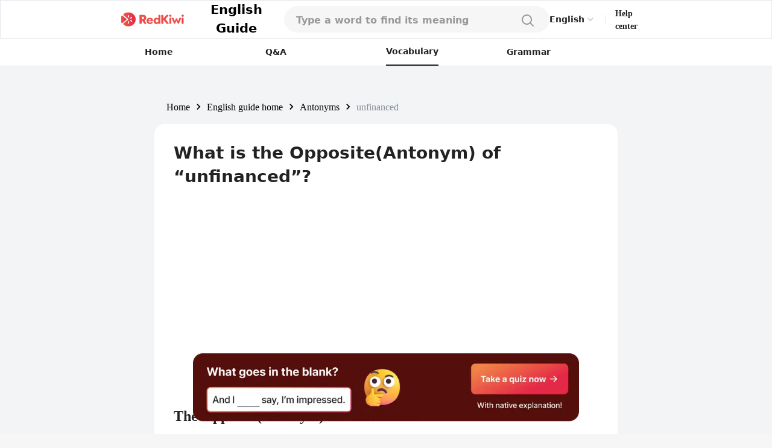

--- FILE ---
content_type: text/html; charset=utf-8
request_url: https://redkiwiapp.com/en/english-guide/antonyms/unfinanced
body_size: 18101
content:
<!DOCTYPE html><html lang="en"><head><meta charSet="utf-8"/><meta name="viewport" content="width=device-width, initial-scale=1"/><title>What is the Opposite(Antonym) of “unfinanced”?</title><meta name="robots" content="index,follow"/><meta name="description" content="The antonyms of unfinanced are financed and funded. The antonyms financed and funded convey a positive or affirmative financial state. It implies that something has been provided with the necessary funds to operate or function."/><link rel="alternate" hrefLang="en" href="https://redkiwiapp.com/en/english-guide/antonyms/unfinanced"/><link rel="alternate" hrefLang="ja" href="https://redkiwiapp.com/ja/english-guide/antonyms/unfinanced"/><link rel="alternate" hrefLang="ko" href="https://redkiwiapp.com/ko/english-guide/antonyms/unfinanced"/><link rel="alternate" hrefLang="es" href="https://redkiwiapp.com/es/english-guide/antonyms/unfinanced"/><link rel="alternate" hrefLang="x-default" href="https://redkiwiapp.com/en/english-guide/antonyms/unfinanced"/><meta name="twitter:card" content="summary_large_image"/><meta property="og:title" content="What is the Opposite(Antonym) of “unfinanced”?"/><meta property="og:description" content="The antonyms of unfinanced are financed and funded. The antonyms financed and funded convey a positive or affirmative financial state. It implies that something has been provided with the necessary funds to operate or function."/><meta property="og:url" content="https://redkiwiapp.com/en/english-guide/antonyms/unfinanced"/><meta property="og:type" content="website"/><meta property="og:image" content="https://redkiwiapp.com/images/customNextSeo/en_main.png"/><meta property="og:image:alt" content="RedKiwi og Image"/><meta property="og:image:width" content="800"/><meta property="og:image:height" content="600"/><meta property="og:site_name" content="RedKiwi_App Web Page"/><link rel="canonical" href="https://redkiwiapp.com/en/english-guide/antonyms/unfinanced"/><script type="application/ld+json">{"@context":"https://schema.org","@type":"Organization","name":"RedKiwi_App Web Page","url":"https://redkiwiapp.com/en","sameAs":[{"id":"twitter","url":"https://twitter.com/RedKiwiEnglish"}]}</script><script type="application/ld+json">{"@context":"https://schema.org","@type":"SoftwareApplication","name":"RedKiwi","operatingSystem":"iOS, ANDROID","applicationCategory":"EducationalApplication","offers":{"@type":"Offer","price":"0","priceCurrency":"USD"},"aggregateRating":{"@type":"AggregateRating","reviewCount":"5138","ratingValue":"4.6"}}</script><meta name="next-head-count" content="23"/><meta charSet="utf-8"/><meta http-equiv="Cache-control" content="public"/><meta name="theme-color" content="#000000"/><link rel="icon" href="/favicon.ico"/><link rel="manifest" href="/manifest.json"/><link rel="preconnect" href="https://cdn.jsdelivr.net"/><link rel="preconnect" href="https://cdn.jsdelivr.net" crossorigin=""/><link rel="preconnect" href="https://fonts.gstatic.com"/><link rel="stylesheet" type="text/css" href="https://cdn.rawgit.com/innks/NanumSquareRound/master/nanumsquareround.min.css"/><link href="https://cdn.jsdelivr.net/gh/toss/tossface/dist/tossface.css" rel="stylesheet" type="text/css"/><script>(function(w,d,s,l,i){w[l]=w[l]||[];w[l].push({'gtm.start':
              new Date().getTime(),event:'gtm.js'});var f=d.getElementsByTagName(s)[0],
              j=d.createElement(s),dl=l!='dataLayer'?'&l='+l:'';j.async=true;j.src=
              'https://www.googletagmanager.com/gtm.js?id='+i+dl;f.parentNode.insertBefore(j,f);
              })(window,document,'script','dataLayer','GTM-5DKSX5R');window.gtag = function() { dataLayer.push(arguments) }</script><script async="" src="https://www.googletagmanager.com/gtag/js?id=AW-763069529"></script><script>
                function gtag(){dataLayer.push(arguments);}
                gtag('js', new Date());
                gtag('config', 'AW-763069529');
              </script><script>
                (function(h,o,t,j,a,r){
                  h.hj = h.hj || function () { (h.hj.q = h.hj.q || []).push(arguments) };
                  h._hjSettings = { hjid: 3593797, hjsv: 6 };
                  a = o.getElementsByTagName('head')[0];
                  r = o.createElement('script'); r.async = 1;
                  r.src = t + h._hjSettings.hjid + j + h._hjSettings.hjsv;
                  a.appendChild(r);
                })(window, document, 'https://static.hotjar.com/c/hotjar-', '.js?sv=');
              </script><script>
            (function(c,l,a,r,i,t,y){
                c[a]=c[a]||function(){(c[a].q=c[a].q||[]).push(arguments)};
                t=l.createElement(r);t.async=1;t.src="https://www.clarity.ms/tag/"+i;
                y=l.getElementsByTagName(r)[0];y.parentNode.insertBefore(t,y);
            })(window, document, "clarity", "script", "jml329xhrr");
            </script><meta name="facebook-domain-verification" content="zgxwvvtkckq0lws97covcjj3sumadf"/><meta name="naver-site-verification" content="6490885a34ad9f86778eeabf3d0a5299b6738074"/><script async="" src="https://fundingchoicesmessages.google.com/i/pub-3761638535032641?ers=1" nonce="pGhnuUINSL4qeDkfCBGciA"></script><script nonce="pGhnuUINSL4qeDkfCBGciA">
  (function() {function signalGooglefcPresent() {if (!window.frames['googlefcPresent']) {if (document.body) {const iframe = document.createElement('iframe'); iframe.style = 'width: 0; height: 0; border: none; z-index: -1000; left: -1000px; top: -1000px;'; iframe.style.display = 'none'; iframe.name = 'googlefcPresent'; document.body.appendChild(iframe);} else {setTimeout(signalGooglefcPresent, 0);}}}signalGooglefcPresent();})();
  </script><link rel="preconnect" href="https://fonts.gstatic.com" crossorigin /><link data-next-font="" rel="preconnect" href="/" crossorigin="anonymous"/><link rel="preload" href="/_next/static/css/aaf915d0516e5dc1.css" as="style"/><link rel="stylesheet" href="/_next/static/css/aaf915d0516e5dc1.css" data-n-g=""/><link rel="preload" href="/_next/static/css/b00793bd86180f3c.css" as="style"/><link rel="stylesheet" href="/_next/static/css/b00793bd86180f3c.css" data-n-p=""/><noscript data-n-css=""></noscript><script defer="" nomodule="" src="/_next/static/chunks/polyfills-78c92fac7aa8fdd8.js"></script><script src="/_next/static/chunks/webpack-1ed5104acb1368a8.js" defer=""></script><script src="/_next/static/chunks/framework-aec4381329cec0e4.js" defer=""></script><script src="/_next/static/chunks/main-45c326d7c6f5d5b6.js" defer=""></script><script src="/_next/static/chunks/pages/_app-9ff707408281c12a.js" defer=""></script><script src="/_next/static/chunks/3a17f596-0cf414ee173f6e5f.js" defer=""></script><script src="/_next/static/chunks/171-7f5b80adb7d829ca.js" defer=""></script><script src="/_next/static/chunks/3809-cd5ef9ea2fb5b698.js" defer=""></script><script src="/_next/static/chunks/pages/english-guide/antonyms/%5BantonymId%5D-337e6043c190fde2.js" defer=""></script><script src="/_next/static/aea851796781e353a25c5860c94532310f72e667/_buildManifest.js" defer=""></script><script src="/_next/static/aea851796781e353a25c5860c94532310f72e667/_ssgManifest.js" defer=""></script><style id="jss-server-side">.MuiSvgIcon-root {
  fill: currentColor;
  width: 1em;
  height: 1em;
  display: inline-block;
  font-size: 1.5rem;
  transition: fill 200ms cubic-bezier(0.4, 0, 0.2, 1) 0ms;
  flex-shrink: 0;
  user-select: none;
}
.MuiSvgIcon-colorPrimary {
  color: #ee4e48;
}
.MuiSvgIcon-colorSecondary {
  color: #f5a666;
}
.MuiSvgIcon-colorAction {
  color: rgba(0, 0, 0, 0.54);
}
.MuiSvgIcon-colorError {
  color: #f44336;
}
.MuiSvgIcon-colorDisabled {
  color: rgba(0, 0, 0, 0.26);
}
.MuiSvgIcon-fontSizeInherit {
  font-size: inherit;
}
.MuiSvgIcon-fontSizeSmall {
  font-size: 1.25rem;
}
.MuiSvgIcon-fontSizeLarge {
  font-size: 2.1875rem;
}
.MuiButtonBase-root {
  color: inherit;
  border: 0;
  cursor: pointer;
  margin: 0;
  display: inline-flex;
  outline: 0;
  padding: 0;
  position: relative;
  align-items: center;
  user-select: none;
  border-radius: 0;
  vertical-align: middle;
  -moz-appearance: none;
  justify-content: center;
  text-decoration: none;
  background-color: transparent;
  -webkit-appearance: none;
  -webkit-tap-highlight-color: transparent;
}
.MuiButtonBase-root::-moz-focus-inner {
  border-style: none;
}
.MuiButtonBase-root.Mui-disabled {
  cursor: default;
  pointer-events: none;
}
@media print {
  .MuiButtonBase-root {
    color-adjust: exact;
  }
}
  .MuiButtonBase-root > * {
    pointer-events: none;
  }
  .MuiBackdrop-root {
    top: 0;
    left: 0;
    right: 0;
    bottom: 0;
    display: flex;
    z-index: -1;
    position: fixed;
    align-items: center;
    justify-content: center;
    background-color: rgba(0, 0, 0, 0.5);
    -webkit-tap-highlight-color: transparent;
  }
  .MuiBackdrop-invisible {
    background-color: transparent;
  }

  .jss12 {  }
  .jss13 {  }
  .jss36 {  }
  .jss122 {  }
  .MuiTypography-root {
    margin: 0;
    margin-top: 2px;
    white-space: pre-wrap;
  }
  .MuiTypography-body2 {
    font-size: 0.875rem;
    font-family: Pretendard JP Variable;
    font-weight: 400;
    line-height: 1.43;
  }
  .MuiTypography-body1 {
    font-size: 1rem;
    font-family: Pretendard JP Variable;
    font-weight: 400;
    line-height: 1.5;
  }
  .MuiTypography-caption {
    font-size: 0.75rem;
    font-family: Pretendard JP Variable;
    font-weight: 400;
    line-height: 1.66;
  }
  .MuiTypography-button {
    font-size: 0.875rem;
    font-family: Pretendard JP Variable;
    font-weight: 500;
    line-height: 1.75;
    text-transform: none;
  }
  .MuiTypography-h1 {
    font-size: 6rem;
    font-family: Pretendard JP Variable;
    font-weight: 300;
    line-height: 1.167;
  }
  .MuiTypography-h2 {
    font-size: 3.75rem;
    font-family: Pretendard JP Variable;
    font-weight: 300;
    line-height: 1.2;
  }
  .MuiTypography-h3 {
    font-size: 3rem;
    font-family: Pretendard JP Variable;
    font-weight: 400;
    line-height: 1.167;
  }
  .MuiTypography-h4 {
    font-size: 2.125rem;
    font-family: Pretendard JP Variable;
    font-weight: 400;
    line-height: 1.235;
  }
  .MuiTypography-h5 {
    font-size: 1.5rem;
    font-family: Pretendard JP Variable;
    font-weight: 400;
    line-height: 1.334;
  }
  .MuiTypography-h6 {
    font-size: 1.25rem;
    font-family: Pretendard JP Variable;
    font-weight: 500;
    line-height: 1.6;
  }
  .MuiTypography-subtitle1 {
    font-size: 1rem;
    font-family: Pretendard JP Variable;
    font-weight: 400;
    line-height: 1.75;
  }
  .MuiTypography-subtitle2 {
    font-size: 0.875rem;
    font-family: Pretendard JP Variable;
    font-weight: 500;
    line-height: 1.57;
  }
  .MuiTypography-overline {
    font-size: 0.75rem;
    font-family: Pretendard JP Variable;
    font-weight: 400;
    line-height: 2.66;
    text-transform: uppercase;
  }
  .MuiTypography-srOnly {
    width: 1px;
    height: 1px;
    overflow: hidden;
    position: absolute;
  }
  .MuiTypography-alignLeft {
    text-align: left;
  }
  .MuiTypography-alignCenter {
    text-align: center;
  }
  .MuiTypography-alignRight {
    text-align: right;
  }
  .MuiTypography-alignJustify {
    text-align: justify;
  }
  .MuiTypography-noWrap {
    overflow: hidden;
    white-space: nowrap;
    text-overflow: ellipsis;
  }
  .MuiTypography-gutterBottom {
    margin-bottom: 0.35em;
  }
  .MuiTypography-paragraph {
    margin-bottom: 16px;
  }
  .MuiTypography-colorInherit {
    color: inherit;
  }
  .MuiTypography-colorPrimary {
    color: #ee4e48;
  }
  .MuiTypography-colorSecondary {
    color: #f5a666;
  }
  .MuiTypography-colorTextPrimary {
    color: #575859;
  }
  .MuiTypography-colorTextSecondary {
    color: #868e96;
  }
  .MuiTypography-colorError {
    color: #f44336;
  }
  .MuiTypography-displayInline {
    display: inline;
  }
  .MuiTypography-displayBlock {
    display: block;
  }
  .MuiButton-root {
    color: #575859;
    padding: 6px 16px;
    font-size: 0.875rem;
    min-width: 64px;
    box-sizing: border-box;
    transition: background-color 250ms cubic-bezier(0.4, 0, 0.2, 1) 0ms,box-shadow 250ms cubic-bezier(0.4, 0, 0.2, 1) 0ms,border 250ms cubic-bezier(0.4, 0, 0.2, 1) 0ms;
    font-family: Pretendard JP Variable;
    font-weight: 500;
    line-height: 1.75;
    border-radius: 4px;
    text-transform: none;
  }
  .MuiButton-root:hover {
    text-decoration: none;
    background-color: rgba(87, 88, 89, 0.04);
  }
  .MuiButton-root.Mui-disabled {
    color: rgba(0, 0, 0, 0.26);
  }
@media (hover: none) {
  .MuiButton-root:hover {
    background-color: transparent;
  }
}
  .MuiButton-root:hover.Mui-disabled {
    background-color: transparent;
  }
  .MuiButton-label {
    width: 100%;
    display: inherit;
    align-items: inherit;
    justify-content: inherit;
  }
  .MuiButton-text {
    padding: 6px 8px;
  }
  .MuiButton-textPrimary {
    color: #ee4e48;
  }
  .MuiButton-textPrimary:hover {
    background-color: rgba(238, 78, 72, 0.04);
  }
@media (hover: none) {
  .MuiButton-textPrimary:hover {
    background-color: transparent;
  }
}
  .MuiButton-textSecondary {
    color: #f5a666;
  }
  .MuiButton-textSecondary:hover {
    background-color: rgba(245, 166, 102, 0.04);
  }
@media (hover: none) {
  .MuiButton-textSecondary:hover {
    background-color: transparent;
  }
}
  .MuiButton-outlined {
    border: 1px solid rgba(0, 0, 0, 0.23);
    padding: 5px 15px;
  }
  .MuiButton-outlined.Mui-disabled {
    border: 1px solid rgba(0, 0, 0, 0.12);
  }
  .MuiButton-outlinedPrimary {
    color: #ee4e48;
    border: 1px solid rgba(238, 78, 72, 0.5);
  }
  .MuiButton-outlinedPrimary:hover {
    border: 1px solid #ee4e48;
    background-color: rgba(238, 78, 72, 0.04);
  }
@media (hover: none) {
  .MuiButton-outlinedPrimary:hover {
    background-color: transparent;
  }
}
  .MuiButton-outlinedSecondary {
    color: #f5a666;
    border: 1px solid rgba(245, 166, 102, 0.5);
  }
  .MuiButton-outlinedSecondary:hover {
    border: 1px solid #f5a666;
    background-color: rgba(245, 166, 102, 0.04);
  }
  .MuiButton-outlinedSecondary.Mui-disabled {
    border: 1px solid rgba(0, 0, 0, 0.26);
  }
@media (hover: none) {
  .MuiButton-outlinedSecondary:hover {
    background-color: transparent;
  }
}
  .MuiButton-contained {
    color: rgba(0, 0, 0, 0.87);
    box-shadow: 0px 3px 1px -2px rgba(0,0,0,0.2),0px 2px 2px 0px rgba(0,0,0,0.14),0px 1px 5px 0px rgba(0,0,0,0.12);
    background-color: #e0e0e0;
  }
  .MuiButton-contained:hover {
    box-shadow: 0px 2px 4px -1px rgba(0,0,0,0.2),0px 4px 5px 0px rgba(0,0,0,0.14),0px 1px 10px 0px rgba(0,0,0,0.12);
    background-color: #d5d5d5;
  }
  .MuiButton-contained.Mui-focusVisible {
    box-shadow: 0px 3px 5px -1px rgba(0,0,0,0.2),0px 6px 10px 0px rgba(0,0,0,0.14),0px 1px 18px 0px rgba(0,0,0,0.12);
  }
  .MuiButton-contained:active {
    box-shadow: 0px 5px 5px -3px rgba(0,0,0,0.2),0px 8px 10px 1px rgba(0,0,0,0.14),0px 3px 14px 2px rgba(0,0,0,0.12);
  }
  .MuiButton-contained.Mui-disabled {
    color: rgba(0, 0, 0, 0.26);
    box-shadow: none;
    background-color: rgba(0, 0, 0, 0.12);
  }
@media (hover: none) {
  .MuiButton-contained:hover {
    box-shadow: 0px 3px 1px -2px rgba(0,0,0,0.2),0px 2px 2px 0px rgba(0,0,0,0.14),0px 1px 5px 0px rgba(0,0,0,0.12);
    background-color: #e0e0e0;
  }
}
  .MuiButton-contained:hover.Mui-disabled {
    background-color: rgba(0, 0, 0, 0.12);
  }
  .MuiButton-containedPrimary {
    color: #fff;
    background-color: #ee4e48;
  }
  .MuiButton-containedPrimary:hover {
    background-color: rgb(166, 54, 50);
  }
@media (hover: none) {
  .MuiButton-containedPrimary:hover {
    background-color: #ee4e48;
  }
}
  .MuiButton-containedSecondary {
    color: rgba(0, 0, 0, 0.87);
    background-color: #f5a666;
  }
  .MuiButton-containedSecondary:hover {
    background-color: rgb(171, 116, 71);
  }
@media (hover: none) {
  .MuiButton-containedSecondary:hover {
    background-color: #f5a666;
  }
}
  .MuiButton-disableElevation {
    box-shadow: none;
  }
  .MuiButton-disableElevation:hover {
    box-shadow: none;
  }
  .MuiButton-disableElevation.Mui-focusVisible {
    box-shadow: none;
  }
  .MuiButton-disableElevation:active {
    box-shadow: none;
  }
  .MuiButton-disableElevation.Mui-disabled {
    box-shadow: none;
  }
  .MuiButton-colorInherit {
    color: inherit;
    border-color: currentColor;
  }
  .MuiButton-textSizeSmall {
    padding: 4px 5px;
    font-size: 0.8125rem;
  }
  .MuiButton-textSizeLarge {
    padding: 8px 11px;
    font-size: 0.9375rem;
  }
  .MuiButton-outlinedSizeSmall {
    padding: 3px 9px;
    font-size: 0.8125rem;
  }
  .MuiButton-outlinedSizeLarge {
    padding: 7px 21px;
    font-size: 0.9375rem;
  }
  .MuiButton-containedSizeSmall {
    padding: 4px 10px;
    font-size: 0.8125rem;
  }
  .MuiButton-containedSizeLarge {
    padding: 8px 22px;
    font-size: 0.9375rem;
  }
  .MuiButton-fullWidth {
    width: 100%;
  }
  .MuiButton-startIcon {
    display: inherit;
    margin-left: -4px;
    margin-right: 8px;
  }
  .MuiButton-startIcon.MuiButton-iconSizeSmall {
    margin-left: -2px;
  }
  .MuiButton-endIcon {
    display: inherit;
    margin-left: 8px;
    margin-right: -4px;
  }
  .MuiButton-endIcon.MuiButton-iconSizeSmall {
    margin-right: -2px;
  }
  .MuiButton-iconSizeSmall > *:first-child {
    font-size: 18px;
  }
  .MuiButton-iconSizeMedium > *:first-child {
    font-size: 20px;
  }
  .MuiButton-iconSizeLarge > *:first-child {
    font-size: 22px;
  }
  .MuiCircularProgress-root {
    display: inline-block;
  }
  .MuiCircularProgress-static {
    transition: transform 300ms cubic-bezier(0.4, 0, 0.2, 1) 0ms;
  }
  .MuiCircularProgress-indeterminate {
    animation: MuiCircularProgress-keyframes-circular-rotate 1.4s linear infinite;
  }
  .MuiCircularProgress-determinate {
    transition: transform 300ms cubic-bezier(0.4, 0, 0.2, 1) 0ms;
  }
  .MuiCircularProgress-colorPrimary {
    color: #ee4e48;
  }
  .MuiCircularProgress-colorSecondary {
    color: #f5a666;
  }
  .MuiCircularProgress-svg {
    display: block;
  }
  .MuiCircularProgress-circle {
    stroke: currentColor;
  }
  .MuiCircularProgress-circleStatic {
    transition: stroke-dashoffset 300ms cubic-bezier(0.4, 0, 0.2, 1) 0ms;
  }
  .MuiCircularProgress-circleIndeterminate {
    animation: MuiCircularProgress-keyframes-circular-dash 1.4s ease-in-out infinite;
    stroke-dasharray: 80px, 200px;
    stroke-dashoffset: 0px;
  }
  .MuiCircularProgress-circleDeterminate {
    transition: stroke-dashoffset 300ms cubic-bezier(0.4, 0, 0.2, 1) 0ms;
  }
@keyframes MuiCircularProgress-keyframes-circular-rotate {
  0% {
    transform-origin: 50% 50%;
  }
  100% {
    transform: rotate(360deg);
  }
}
@keyframes MuiCircularProgress-keyframes-circular-dash {
  0% {
    stroke-dasharray: 1px, 200px;
    stroke-dashoffset: 0px;
  }
  50% {
    stroke-dasharray: 100px, 200px;
    stroke-dashoffset: -15px;
  }
  100% {
    stroke-dasharray: 100px, 200px;
    stroke-dashoffset: -125px;
  }
}
  .MuiCircularProgress-circleDisableShrink {
    animation: none;
  }
  .MuiList-root {
    margin: 0;
    padding: 0;
    position: relative;
    list-style: none;
  }
  .MuiList-padding {
    padding-top: 8px;
    padding-bottom: 8px;
  }
  .MuiList-subheader {
    padding-top: 0;
  }
  .jss1 {
    color: #fff;
    z-index: 9999;
  }
  .jss37 {
    border: none;
    display: flex;
    background: white;
    align-items: center;
    flex-direction: row;
  }
  .jss38 {
    color: #CCCCCC;
    font-size: 20px;
  }
  .jss39 {
    width: 114px;
    display: flex;
    padding: 12px 16px 12px 16px;
    z-index: 1;
    position: absolute;
    background: white;
    box-shadow: 0px 1px 4px rgba(0, 0, 0, 0.15);
    margin-top: 6px;
    align-items: start;
    border-radius: 8px;
    flex-direction: column;
  }
  .jss40 {
    color: #222222;
    font-size: 14px;
    font-weight: 600;
    line-height: 21px;
  }
@media (max-width:1279.95px) {
  .jss40 {
    font-size: 12px;
    font-weight: 700;
    line-height: 18px;
    margin-right: 4px;
  }
}
  .jss41 {
    border: none;
    padding: 6px 0 6px;
    background: white;
    text-align: left;
  }
  .jss17 {
    width: 100%;
    display: flex;
    position: relative;
    flex-direction: column;
  }
  .jss18 {
    gap: 8px;
    width: 100%;
    height: 44px;
    margin: 0 auto;
    display: flex;
    padding: 12px 20px;
    max-width: 768px;
    border-radius: 100px;
    flex-direction: row;
    justify-content: space-between;
    background-color: #F6F6F6;
  }
@media (max-width:1279.95px) {
  .jss18 {
    height: 54px;
    padding: 15px 20px;
    max-width: 100%;
    border-color: #E6E6E6;
    border-radius: 0px;
    background-color: white;
    border-bottom-width: 1px;
  }
}
  .jss19 {
    width: 100%;
    display: flex;
    background-color: #F6F6F6;
  }
  .jss19::placeholder {
    color: #999999;
    font-size: 16px;
    font-weight: 600;
  }
  .jss19::-webkit-search-cancel-button, .jss19::-webkit-search-decoration {
    appearance: none;
    -webkit-appearance: none;
  }
@media (max-width:1279.95px) {
  .jss19 {
    background-color: white;
  }
}
  .jss20 {
    width: 80%;
  }
  .jss21 {
    background-color: white;
  }
  .jss22 {
    background-color: white;
  }
  .jss22::placeholder {
    color: #999999;
  }
  .jss23 {
    width: 20px;
    height: 20px;
  }
  .jss24 {
    width: 24px;
    height: 24px;
  }
  .jss25 {
    padding: 0 4px;
  }
  .jss26 {
    display: flex;
  }
  .jss27 {
    width: 100%;
    overflow: hidden;
    border-radius: 0 0 16px 16px;
  }
@media (max-width:1279.95px) {
  .jss27 {
    top: 54px;
    height: 100vh;
    z-index: 3;
    position: absolute;
    border-radius: 0px;
    background-color: #F6F6F6;
  }
}
  .jss28 {
    padding: 10px 20px;
    background-color: white;
  }
  .jss29 {
    width: 100%;
    display: flex;
    padding: 6px 0;
    justify-content: flex-start;
  }
  .jss30 {
    font-size: 16px;
    font-weight: 500;
  }
  .jss31 {
    color: #E44E48;
  }
  .jss32 {
    align-items: flex-start;
    justify-content: flex-start;
  }
  .jss34 {
    width: 100%;
    display: flex;
    margin-top: 64px;
    border-radius: 100px;
  }
  .jss35 {
    display: flex;
    border-radius: 100px;
  }
  .jss42 {
    padding: 16px 20px;
  }
@media (max-width:1279.95px) {
  .jss42 {
    padding: 4px 20px;
  }
}
  .jss43 {
    color: black;
    cursor: pointer;
    padding: 0;
  }
  .jss43:hover {
    text-decoration: underline;
  }
  .jss44 {
    min-width: 20px;
    text-align: center;
  }
  .jss45 {
    margin: 0 4px !important;
  }
  .jss14 {
    gap: 8px;
    cursor: pointer;
    display: flex;
    align-items: center;
  }
  .jss15 {
    color: black;
    font-size: 21px;
    font-weight: 700;
  }
  .jss16 {
    max-width: 106px;
    max-height: 25px;
  }
@media (max-width:1279.95px) {
  .jss16 {
    max-width: 24px;
    max-height: 24px;
    margin-left: 20px;
  }
}
  .jss123 {
    text-decoration: none;
  }
  .jss2 {
    width: 100%;
    height: 100%;
    display: flex;
    padding: 0 15vw 0 15vw;
    z-index: 10;
    background: white;
    min-height: 54px;
    align-items: center;
    border-width: 1px;
    border-bottom: 0.5px #E6E6E6 solid;
    justify-content: space-between;
  }
@media (max-width:1279.95px) {
  .jss2 {
    padding-left: 0.1rem;
    padding-right: 0.1rem;
  }
}
  .jss3 {
    display: flex;
    justify-content: flex-end;
  }
  .jss4 {
    cursor: pointer;
    max-width: 106px;
    max-height: 25px;
  }
@media (max-width:1279.95px) {
  .jss4 {
    max-width: 24px;
    max-height: 24px;
  }
}
  .jss5 {
    display: flex;
    align-items: center;
    justify-content: flex-end;
  }
  .jss6 {
    color: #484848;
    width: 35px;
    height: 35px;
    border-radius: 50%;
  }
  .jss6:hover {
    cursor: pointer;
  }
  .jss7 {
    padding: 10px 12px 10px 12px;
    border-radius: 50px;
    background-color: #ee4e48;
  }
  .jss7:hover {
    background-color: #ee4e48;
  }
  .jss8 {
    color: white;
    font-size: 12px;
    line-height: 14px;
  }
  .jss9 {
    width: 1px;
    height: 16px;
    margin: 0 15px 0 15px;
    background: #E6E6E6;
  }
@media (max-width:1279.95px) {
  .jss9 {
    margin: 0 8px 0 8px;
  }
}
  .jss10 {
    color: #222222;
    font-size: 14px;
    font-weight: 600;
    line-height: 21px;
    margin-bottom: 1px;
  }
@media (max-width:1279.95px) {
  .jss10 {
    font-size: 12px;
    font-weight: 700;
    line-height: 18px;
    margin-right: 20px;
  }
}
  .jss11 {
    width: 50%;
  }
  .jss86 {
    gap: 16px;
    display: flex;
    flex-direction: column;
  }
  .jss87 {
    display: flex;
    flex-direction: row;
  }
  .jss88 {
    gap: 12px;
    display: flex;
    flex-direction: column;
  }
  .jss89 {
    color: #0187EC;
    height: fit-content;
    padding: 0px 4px 0px 4px;
    font-size: 16px;
    min-width: 20px;
    text-align: center;
    font-family: Pretendard JP Variable;
    font-weight: 700;
    margin-right: 8px;
    border-radius: 4px;
    background-color: #E6E6E6;
  }
  .jss90 {
    color: #222222;
    font-size: 16px;
    font-weight: 400;
  }
  .jss91 {
    color: #222222;
    font-size: 16px;
    font-weight: 500;
    line-height: 150%;
  }
  .jss92 {
    color: #666666;
    font-size: 16px;
    font-weight: 500;
    line-height: 150%;
  }
  .jss82 {
    color: #222222;
    font-size: 16px;
    margin-top: 8px;
    font-family: Pretendard JP Variable;
    font-weight: 500;
    line-height: 24px;
  }
  .jss83 {
    color: #4D4D4D;
    font-size: 16px;
    font-family: Pretendard JP Variable;
    font-weight: 400;
    line-height: 24px;
  }
  .jss84 {
    width: fit-content;
    padding: 4px 8px 4px 8px;
    border-radius: 4px;
    background-color: #E6E6E6;
  }
  .jss85 {
    color: #666666;
    font-size: 12px;
    font-family: Pretendard JP Variable;
    font-weight: 700;
  }
  .jss71 {
    padding: 20px;
    border-radius: 16px;
  }
  .jss72 {
    background-color: white;
  }
  .jss73 {
    gap: 2px;
    display: flex;
    align-items: center;
    flex-direction: row;
  }
  .jss74 {
    font-size: 22px;
    font-family: Tossface;
  }
@media (max-width:1279.95px) {
  .jss74 {
    font-size: 18px;
  }
}
  .jss75 {
    color: #222222;
    font-size: 16px;
    font-family: Pretendard JP Variable;
    font-weight: bold;
  }
  .jss76 {
    color: #666666;
    font-size: 14px;
    margin-top: 16px;
    font-family: Pretendard JP Variable;
    font-weight: 400;
  }
  .jss77 {
    display: flex;
    flex-direction: row;
  }
  .jss78 {
    color: #0187EC;
    font-size: 24px;
    font-family: Pretendard JP Variable;
    font-weight: 700;
  }
  .jss79 {
    text-decoration: underline;
  }
  .jss80 {
    display: flex;
    padding: 8px;
    margin-bottom: -3px;
    flex-direction: column;
    justify-content: center;
  }
  .jss81 {
    width: 18px;
    height: 18px;
  }
  .jss108 {
    flex: 1;
    height: fit-content;
    padding: 20px 0px 20px 0px;
    box-shadow: 0px 4px 12px rgba(0, 0, 0, 0.15);
    border-radius: 16px;
    background-color: white;
  }
  .jss109 {
    color: #222222;
    padding: 0 20px 16px 20px;
    font-size: 16px;
    font-family: Pretendard JP Variable;
    font-weight: 700;
  }
  .jss110 {
    width: 100%;
    display: flex;
    flex-direction: row;
  }
  .jss111 {
    flex: 1;
    display: flex;
    padding: 8px 0 8px 0;
    align-items: center;
    border-color: #E6E6E6;
    border-width: 0 0 0.5px 0;
    justify-content: center;
  }
  .jss112 {
    border-color: #222222;
  }
  .jss113 {
    color: #999999;
    font-size: 14px;
    font-family: Pretendard JP Variable;
    font-weight: 500;
  }
  .jss114 {
    color: #222222;
  }
  .jss115 {
    gap: 8px;
    display: flex;
    padding: 20px 16px 0;
    flex-wrap: wrap;
    flex-direction: row;
  }
  .jss116 {
    padding: 8px 12px 8px 12px;
    border-radius: 100px;
  }
  .jss117 {
    color: #222222;
    font-size: 14px;
    font-family: Pretendard JP Variable;
    font-weight: 700;
  }
  .jss118 {
    background-color: #FBE5E4;
  }
  .jss119 {
    background-color: #FFEACC;
  }
  .jss120 {
    background-color: #EBF6FF;
  }
  .jss93 {
    flex: 1;
    height: fit-content;
    padding: 20px 0px 20px 0px;
    box-shadow: 0px 4px 12px rgba(0, 0, 0, 0.15);
    border-radius: 16px;
    background-color: white;
  }
  .jss94 {
    padding: 20px 20px 0;
  }
  .jss95 {
    height: 0.5px;
    margin-top: 16px;
    background-color: #E6E6E6;
  }
  .jss96 {
    display: flex;
    padding: 0 20px 0 20px;
    align-items: center;
    flex-direction: row;
    justify-content: space-between;
  }
  .jss97 {
    color: #222222;
    font-size: 16px;
    font-family: Pretendard JP Variable;
    font-weight: 700;
  }
  .jss98 {
    color: #999999;
    font-size: 12px;
    font-family: Pretendard JP Variable;
    font-weight: 500;
  }
  .jss99 {
    display: flex;
    flex-direction: row;
  }
  .jss100 {
    color: #E44E48;
    font-size: 16px;
    font-family: Pretendard JP Variable;
    font-weight: 700;
  }
  .jss101 {
    display: -webkit-box;
    overflow: hidden;
    margin-bottom: 4px;
    text-overflow: ellipsis;
    -webkit-box-orient: vertical;
    -webkit-line-clamp: 2;
  }
  .jss102 {
    color: #222222;
    font-size: 16px;
    font-family: Pretendard JP Variable;
    font-weight: 600;
    margin-left: 8px;
  }
  .jss103 {
    width: 10px;
    height: 10px;
  }
  .jss104 {
    display: -webkit-box;
    overflow: hidden;
    text-overflow: ellipsis;
    -webkit-box-orient: vertical;
    -webkit-line-clamp: 1;
  }
  .jss105 {
    color: #999999;
    font-size: 14px;
    font-family: Pretendard JP Variable;
    font-weight: 500;
    margin-left: 8px;
  }
  .jss106 {
    margin-left: 0;
  }
  .jss107 {
    height: 32px;
  }
  .jss65 {
    color: #222222;
    font-size: 24px;
    font-family: Pretendard JP Variable;
    font-weight: 700;
  }
@media (max-width:1279.95px) {
  .jss65 {
    font-size: 20px;
  }
}
  .jss63 {
    padding: 32px;
  }
@media (max-width:1279.95px) {
  .jss63 {
    padding: 32px 20px;
  }
}
  .jss64 {
    background-color: white;
  }
  .jss121 {
    color: #999999;
    font-size: 12px;
    font-family: Pretendard JP Variable;
    font-weight: 500;
  }
  .jss66 {
    gap: 6px;
    display: flex;
    flex-wrap: wrap;
    flex-direction: row;
  }
  .jss67 {
    padding: 8px 12px 8px 12px;
    border-radius: 100px;
    background-color: #E6E6E6;
  }
  .jss68 {
    cursor: pointer;
    background-color: #EBF6FF;
  }
  .jss69 {
    color: #4D4D4D;
    font-size: 12px;
    font-family: Pretendard JP Variable;
    font-weight: 700;
  }
  .jss70 {
    color: #003D6B;
  }
  .jss46 {
    overflow: hidden;
    border-radius: 16px;
    background-color: white;
  }
@media (max-width:1279.95px) {
  .jss46 {
    border-radius: 0px;
  }
}
  .jss47 {
    padding: 0 32px;
  }
@media (max-width:1279.95px) {
  .jss47 {
    padding: 0 20px;
  }
}
  .jss48 {
    padding: 28px 0 16px 0;
  }
  .jss49 {
    padding: 16px 32px 64px 32px;
  }
@media (max-width:1279.95px) {
  .jss49 {
    padding: 0 20px 32px 20px;
  }
}
  .jss50 {
    background-color: #F6F6F6;
  }
  .jss51 {
    background-color: #FFEACC;
  }
  .jss52 {
    height: 12px;
  }
  .jss53 {
    height: 24px;
  }
  .jss54 {
    height: 32px;
  }
  .jss55 {
    height: 10px;
    background-color: #F6F6F6;
  }
  .jss56 {
    color: #666666;
    font-size: 16px;
    font-family: Pretendard JP Variable;
    font-weight: 400;
  }
  .jss57 {
    color: #666666;
    font-size: 14px;
    font-family: Pretendard JP Variable;
    font-weight: 500;
  }
  .jss58 {
    color: #666666;
    font-size: 16px;
    font-family: Pretendard JP Variable;
    font-weight: 700;
  }
  .jss59 {
    padding: 12px 12px 12px 12px;
    background-color: #F6F6F6;
  }
  .jss60 {
    padding-bottom: 0px;
    background-color: #DFDEF9;
  }
  .jss61 {
    width: 360px;
    height: 205px;
  }
  .jss62 {
    padding: 32px 24px;
    border-radius: 16px;
    background-color: #F6F6F6;
  }</style><style data-href="https://fonts.googleapis.com/css2?family=Noto+Sans:wght@300;400&family=Roboto:wght@300;400&family=Ubuntu&display=swap">@font-face{font-family:'Noto Sans';font-style:normal;font-weight:300;font-stretch:normal;font-display:swap;src:url(https://fonts.gstatic.com/l/font?kit=o-0mIpQlx3QUlC5A4PNB6Ryti20_6n1iPHjcz6L1SoM-jCpoiyCjA99e&skey=2b960fe17823056f&v=v42) format('woff')}@font-face{font-family:'Noto Sans';font-style:normal;font-weight:400;font-stretch:normal;font-display:swap;src:url(https://fonts.gstatic.com/l/font?kit=o-0mIpQlx3QUlC5A4PNB6Ryti20_6n1iPHjcz6L1SoM-jCpoiyD9A99e&skey=2b960fe17823056f&v=v42) format('woff')}@font-face{font-family:'Roboto';font-style:normal;font-weight:300;font-stretch:normal;font-display:swap;src:url(https://fonts.gstatic.com/l/font?kit=KFOMCnqEu92Fr1ME7kSn66aGLdTylUAMQXC89YmC2DPNWuaabWmQ&skey=a0a0114a1dcab3ac&v=v50) format('woff')}@font-face{font-family:'Roboto';font-style:normal;font-weight:400;font-stretch:normal;font-display:swap;src:url(https://fonts.gstatic.com/l/font?kit=KFOMCnqEu92Fr1ME7kSn66aGLdTylUAMQXC89YmC2DPNWubEbWmQ&skey=a0a0114a1dcab3ac&v=v50) format('woff')}@font-face{font-family:'Ubuntu';font-style:normal;font-weight:400;font-display:swap;src:url(https://fonts.gstatic.com/l/font?kit=4iCs6KVjbNBYlgo6ew&skey=7e59fc036a1a8481&v=v21) format('woff')}@font-face{font-family:'Noto Sans';font-style:normal;font-weight:300;font-stretch:100%;font-display:swap;src:url(https://fonts.gstatic.com/s/notosans/v42/o-0bIpQlx3QUlC5A4PNB6Ryti20_6n1iPHjc5aPdu3mhPy1Fig.woff2) format('woff2');unicode-range:U+0460-052F,U+1C80-1C8A,U+20B4,U+2DE0-2DFF,U+A640-A69F,U+FE2E-FE2F}@font-face{font-family:'Noto Sans';font-style:normal;font-weight:300;font-stretch:100%;font-display:swap;src:url(https://fonts.gstatic.com/s/notosans/v42/o-0bIpQlx3QUlC5A4PNB6Ryti20_6n1iPHjc5ardu3mhPy1Fig.woff2) format('woff2');unicode-range:U+0301,U+0400-045F,U+0490-0491,U+04B0-04B1,U+2116}@font-face{font-family:'Noto Sans';font-style:normal;font-weight:300;font-stretch:100%;font-display:swap;src:url(https://fonts.gstatic.com/s/notosans/v42/o-0bIpQlx3QUlC5A4PNB6Ryti20_6n1iPHjc5a_du3mhPy1Fig.woff2) format('woff2');unicode-range:U+0900-097F,U+1CD0-1CF9,U+200C-200D,U+20A8,U+20B9,U+20F0,U+25CC,U+A830-A839,U+A8E0-A8FF,U+11B00-11B09}@font-face{font-family:'Noto Sans';font-style:normal;font-weight:300;font-stretch:100%;font-display:swap;src:url(https://fonts.gstatic.com/s/notosans/v42/o-0bIpQlx3QUlC5A4PNB6Ryti20_6n1iPHjc5aLdu3mhPy1Fig.woff2) format('woff2');unicode-range:U+1F00-1FFF}@font-face{font-family:'Noto Sans';font-style:normal;font-weight:300;font-stretch:100%;font-display:swap;src:url(https://fonts.gstatic.com/s/notosans/v42/o-0bIpQlx3QUlC5A4PNB6Ryti20_6n1iPHjc5a3du3mhPy1Fig.woff2) format('woff2');unicode-range:U+0370-0377,U+037A-037F,U+0384-038A,U+038C,U+038E-03A1,U+03A3-03FF}@font-face{font-family:'Noto Sans';font-style:normal;font-weight:300;font-stretch:100%;font-display:swap;src:url(https://fonts.gstatic.com/s/notosans/v42/o-0bIpQlx3QUlC5A4PNB6Ryti20_6n1iPHjc5aHdu3mhPy1Fig.woff2) format('woff2');unicode-range:U+0102-0103,U+0110-0111,U+0128-0129,U+0168-0169,U+01A0-01A1,U+01AF-01B0,U+0300-0301,U+0303-0304,U+0308-0309,U+0323,U+0329,U+1EA0-1EF9,U+20AB}@font-face{font-family:'Noto Sans';font-style:normal;font-weight:300;font-stretch:100%;font-display:swap;src:url(https://fonts.gstatic.com/s/notosans/v42/o-0bIpQlx3QUlC5A4PNB6Ryti20_6n1iPHjc5aDdu3mhPy1Fig.woff2) format('woff2');unicode-range:U+0100-02BA,U+02BD-02C5,U+02C7-02CC,U+02CE-02D7,U+02DD-02FF,U+0304,U+0308,U+0329,U+1D00-1DBF,U+1E00-1E9F,U+1EF2-1EFF,U+2020,U+20A0-20AB,U+20AD-20C0,U+2113,U+2C60-2C7F,U+A720-A7FF}@font-face{font-family:'Noto Sans';font-style:normal;font-weight:300;font-stretch:100%;font-display:swap;src:url(https://fonts.gstatic.com/s/notosans/v42/o-0bIpQlx3QUlC5A4PNB6Ryti20_6n1iPHjc5a7du3mhPy0.woff2) format('woff2');unicode-range:U+0000-00FF,U+0131,U+0152-0153,U+02BB-02BC,U+02C6,U+02DA,U+02DC,U+0304,U+0308,U+0329,U+2000-206F,U+20AC,U+2122,U+2191,U+2193,U+2212,U+2215,U+FEFF,U+FFFD}@font-face{font-family:'Noto Sans';font-style:normal;font-weight:400;font-stretch:100%;font-display:swap;src:url(https://fonts.gstatic.com/s/notosans/v42/o-0bIpQlx3QUlC5A4PNB6Ryti20_6n1iPHjc5aPdu3mhPy1Fig.woff2) format('woff2');unicode-range:U+0460-052F,U+1C80-1C8A,U+20B4,U+2DE0-2DFF,U+A640-A69F,U+FE2E-FE2F}@font-face{font-family:'Noto Sans';font-style:normal;font-weight:400;font-stretch:100%;font-display:swap;src:url(https://fonts.gstatic.com/s/notosans/v42/o-0bIpQlx3QUlC5A4PNB6Ryti20_6n1iPHjc5ardu3mhPy1Fig.woff2) format('woff2');unicode-range:U+0301,U+0400-045F,U+0490-0491,U+04B0-04B1,U+2116}@font-face{font-family:'Noto Sans';font-style:normal;font-weight:400;font-stretch:100%;font-display:swap;src:url(https://fonts.gstatic.com/s/notosans/v42/o-0bIpQlx3QUlC5A4PNB6Ryti20_6n1iPHjc5a_du3mhPy1Fig.woff2) format('woff2');unicode-range:U+0900-097F,U+1CD0-1CF9,U+200C-200D,U+20A8,U+20B9,U+20F0,U+25CC,U+A830-A839,U+A8E0-A8FF,U+11B00-11B09}@font-face{font-family:'Noto Sans';font-style:normal;font-weight:400;font-stretch:100%;font-display:swap;src:url(https://fonts.gstatic.com/s/notosans/v42/o-0bIpQlx3QUlC5A4PNB6Ryti20_6n1iPHjc5aLdu3mhPy1Fig.woff2) format('woff2');unicode-range:U+1F00-1FFF}@font-face{font-family:'Noto Sans';font-style:normal;font-weight:400;font-stretch:100%;font-display:swap;src:url(https://fonts.gstatic.com/s/notosans/v42/o-0bIpQlx3QUlC5A4PNB6Ryti20_6n1iPHjc5a3du3mhPy1Fig.woff2) format('woff2');unicode-range:U+0370-0377,U+037A-037F,U+0384-038A,U+038C,U+038E-03A1,U+03A3-03FF}@font-face{font-family:'Noto Sans';font-style:normal;font-weight:400;font-stretch:100%;font-display:swap;src:url(https://fonts.gstatic.com/s/notosans/v42/o-0bIpQlx3QUlC5A4PNB6Ryti20_6n1iPHjc5aHdu3mhPy1Fig.woff2) format('woff2');unicode-range:U+0102-0103,U+0110-0111,U+0128-0129,U+0168-0169,U+01A0-01A1,U+01AF-01B0,U+0300-0301,U+0303-0304,U+0308-0309,U+0323,U+0329,U+1EA0-1EF9,U+20AB}@font-face{font-family:'Noto Sans';font-style:normal;font-weight:400;font-stretch:100%;font-display:swap;src:url(https://fonts.gstatic.com/s/notosans/v42/o-0bIpQlx3QUlC5A4PNB6Ryti20_6n1iPHjc5aDdu3mhPy1Fig.woff2) format('woff2');unicode-range:U+0100-02BA,U+02BD-02C5,U+02C7-02CC,U+02CE-02D7,U+02DD-02FF,U+0304,U+0308,U+0329,U+1D00-1DBF,U+1E00-1E9F,U+1EF2-1EFF,U+2020,U+20A0-20AB,U+20AD-20C0,U+2113,U+2C60-2C7F,U+A720-A7FF}@font-face{font-family:'Noto Sans';font-style:normal;font-weight:400;font-stretch:100%;font-display:swap;src:url(https://fonts.gstatic.com/s/notosans/v42/o-0bIpQlx3QUlC5A4PNB6Ryti20_6n1iPHjc5a7du3mhPy0.woff2) format('woff2');unicode-range:U+0000-00FF,U+0131,U+0152-0153,U+02BB-02BC,U+02C6,U+02DA,U+02DC,U+0304,U+0308,U+0329,U+2000-206F,U+20AC,U+2122,U+2191,U+2193,U+2212,U+2215,U+FEFF,U+FFFD}@font-face{font-family:'Roboto';font-style:normal;font-weight:300;font-stretch:100%;font-display:swap;src:url(https://fonts.gstatic.com/s/roboto/v50/KFO7CnqEu92Fr1ME7kSn66aGLdTylUAMa3GUBHMdazTgWw.woff2) format('woff2');unicode-range:U+0460-052F,U+1C80-1C8A,U+20B4,U+2DE0-2DFF,U+A640-A69F,U+FE2E-FE2F}@font-face{font-family:'Roboto';font-style:normal;font-weight:300;font-stretch:100%;font-display:swap;src:url(https://fonts.gstatic.com/s/roboto/v50/KFO7CnqEu92Fr1ME7kSn66aGLdTylUAMa3iUBHMdazTgWw.woff2) format('woff2');unicode-range:U+0301,U+0400-045F,U+0490-0491,U+04B0-04B1,U+2116}@font-face{font-family:'Roboto';font-style:normal;font-weight:300;font-stretch:100%;font-display:swap;src:url(https://fonts.gstatic.com/s/roboto/v50/KFO7CnqEu92Fr1ME7kSn66aGLdTylUAMa3CUBHMdazTgWw.woff2) format('woff2');unicode-range:U+1F00-1FFF}@font-face{font-family:'Roboto';font-style:normal;font-weight:300;font-stretch:100%;font-display:swap;src:url(https://fonts.gstatic.com/s/roboto/v50/KFO7CnqEu92Fr1ME7kSn66aGLdTylUAMa3-UBHMdazTgWw.woff2) format('woff2');unicode-range:U+0370-0377,U+037A-037F,U+0384-038A,U+038C,U+038E-03A1,U+03A3-03FF}@font-face{font-family:'Roboto';font-style:normal;font-weight:300;font-stretch:100%;font-display:swap;src:url(https://fonts.gstatic.com/s/roboto/v50/KFO7CnqEu92Fr1ME7kSn66aGLdTylUAMawCUBHMdazTgWw.woff2) format('woff2');unicode-range:U+0302-0303,U+0305,U+0307-0308,U+0310,U+0312,U+0315,U+031A,U+0326-0327,U+032C,U+032F-0330,U+0332-0333,U+0338,U+033A,U+0346,U+034D,U+0391-03A1,U+03A3-03A9,U+03B1-03C9,U+03D1,U+03D5-03D6,U+03F0-03F1,U+03F4-03F5,U+2016-2017,U+2034-2038,U+203C,U+2040,U+2043,U+2047,U+2050,U+2057,U+205F,U+2070-2071,U+2074-208E,U+2090-209C,U+20D0-20DC,U+20E1,U+20E5-20EF,U+2100-2112,U+2114-2115,U+2117-2121,U+2123-214F,U+2190,U+2192,U+2194-21AE,U+21B0-21E5,U+21F1-21F2,U+21F4-2211,U+2213-2214,U+2216-22FF,U+2308-230B,U+2310,U+2319,U+231C-2321,U+2336-237A,U+237C,U+2395,U+239B-23B7,U+23D0,U+23DC-23E1,U+2474-2475,U+25AF,U+25B3,U+25B7,U+25BD,U+25C1,U+25CA,U+25CC,U+25FB,U+266D-266F,U+27C0-27FF,U+2900-2AFF,U+2B0E-2B11,U+2B30-2B4C,U+2BFE,U+3030,U+FF5B,U+FF5D,U+1D400-1D7FF,U+1EE00-1EEFF}@font-face{font-family:'Roboto';font-style:normal;font-weight:300;font-stretch:100%;font-display:swap;src:url(https://fonts.gstatic.com/s/roboto/v50/KFO7CnqEu92Fr1ME7kSn66aGLdTylUAMaxKUBHMdazTgWw.woff2) format('woff2');unicode-range:U+0001-000C,U+000E-001F,U+007F-009F,U+20DD-20E0,U+20E2-20E4,U+2150-218F,U+2190,U+2192,U+2194-2199,U+21AF,U+21E6-21F0,U+21F3,U+2218-2219,U+2299,U+22C4-22C6,U+2300-243F,U+2440-244A,U+2460-24FF,U+25A0-27BF,U+2800-28FF,U+2921-2922,U+2981,U+29BF,U+29EB,U+2B00-2BFF,U+4DC0-4DFF,U+FFF9-FFFB,U+10140-1018E,U+10190-1019C,U+101A0,U+101D0-101FD,U+102E0-102FB,U+10E60-10E7E,U+1D2C0-1D2D3,U+1D2E0-1D37F,U+1F000-1F0FF,U+1F100-1F1AD,U+1F1E6-1F1FF,U+1F30D-1F30F,U+1F315,U+1F31C,U+1F31E,U+1F320-1F32C,U+1F336,U+1F378,U+1F37D,U+1F382,U+1F393-1F39F,U+1F3A7-1F3A8,U+1F3AC-1F3AF,U+1F3C2,U+1F3C4-1F3C6,U+1F3CA-1F3CE,U+1F3D4-1F3E0,U+1F3ED,U+1F3F1-1F3F3,U+1F3F5-1F3F7,U+1F408,U+1F415,U+1F41F,U+1F426,U+1F43F,U+1F441-1F442,U+1F444,U+1F446-1F449,U+1F44C-1F44E,U+1F453,U+1F46A,U+1F47D,U+1F4A3,U+1F4B0,U+1F4B3,U+1F4B9,U+1F4BB,U+1F4BF,U+1F4C8-1F4CB,U+1F4D6,U+1F4DA,U+1F4DF,U+1F4E3-1F4E6,U+1F4EA-1F4ED,U+1F4F7,U+1F4F9-1F4FB,U+1F4FD-1F4FE,U+1F503,U+1F507-1F50B,U+1F50D,U+1F512-1F513,U+1F53E-1F54A,U+1F54F-1F5FA,U+1F610,U+1F650-1F67F,U+1F687,U+1F68D,U+1F691,U+1F694,U+1F698,U+1F6AD,U+1F6B2,U+1F6B9-1F6BA,U+1F6BC,U+1F6C6-1F6CF,U+1F6D3-1F6D7,U+1F6E0-1F6EA,U+1F6F0-1F6F3,U+1F6F7-1F6FC,U+1F700-1F7FF,U+1F800-1F80B,U+1F810-1F847,U+1F850-1F859,U+1F860-1F887,U+1F890-1F8AD,U+1F8B0-1F8BB,U+1F8C0-1F8C1,U+1F900-1F90B,U+1F93B,U+1F946,U+1F984,U+1F996,U+1F9E9,U+1FA00-1FA6F,U+1FA70-1FA7C,U+1FA80-1FA89,U+1FA8F-1FAC6,U+1FACE-1FADC,U+1FADF-1FAE9,U+1FAF0-1FAF8,U+1FB00-1FBFF}@font-face{font-family:'Roboto';font-style:normal;font-weight:300;font-stretch:100%;font-display:swap;src:url(https://fonts.gstatic.com/s/roboto/v50/KFO7CnqEu92Fr1ME7kSn66aGLdTylUAMa3OUBHMdazTgWw.woff2) format('woff2');unicode-range:U+0102-0103,U+0110-0111,U+0128-0129,U+0168-0169,U+01A0-01A1,U+01AF-01B0,U+0300-0301,U+0303-0304,U+0308-0309,U+0323,U+0329,U+1EA0-1EF9,U+20AB}@font-face{font-family:'Roboto';font-style:normal;font-weight:300;font-stretch:100%;font-display:swap;src:url(https://fonts.gstatic.com/s/roboto/v50/KFO7CnqEu92Fr1ME7kSn66aGLdTylUAMa3KUBHMdazTgWw.woff2) format('woff2');unicode-range:U+0100-02BA,U+02BD-02C5,U+02C7-02CC,U+02CE-02D7,U+02DD-02FF,U+0304,U+0308,U+0329,U+1D00-1DBF,U+1E00-1E9F,U+1EF2-1EFF,U+2020,U+20A0-20AB,U+20AD-20C0,U+2113,U+2C60-2C7F,U+A720-A7FF}@font-face{font-family:'Roboto';font-style:normal;font-weight:300;font-stretch:100%;font-display:swap;src:url(https://fonts.gstatic.com/s/roboto/v50/KFO7CnqEu92Fr1ME7kSn66aGLdTylUAMa3yUBHMdazQ.woff2) format('woff2');unicode-range:U+0000-00FF,U+0131,U+0152-0153,U+02BB-02BC,U+02C6,U+02DA,U+02DC,U+0304,U+0308,U+0329,U+2000-206F,U+20AC,U+2122,U+2191,U+2193,U+2212,U+2215,U+FEFF,U+FFFD}@font-face{font-family:'Roboto';font-style:normal;font-weight:400;font-stretch:100%;font-display:swap;src:url(https://fonts.gstatic.com/s/roboto/v50/KFO7CnqEu92Fr1ME7kSn66aGLdTylUAMa3GUBHMdazTgWw.woff2) format('woff2');unicode-range:U+0460-052F,U+1C80-1C8A,U+20B4,U+2DE0-2DFF,U+A640-A69F,U+FE2E-FE2F}@font-face{font-family:'Roboto';font-style:normal;font-weight:400;font-stretch:100%;font-display:swap;src:url(https://fonts.gstatic.com/s/roboto/v50/KFO7CnqEu92Fr1ME7kSn66aGLdTylUAMa3iUBHMdazTgWw.woff2) format('woff2');unicode-range:U+0301,U+0400-045F,U+0490-0491,U+04B0-04B1,U+2116}@font-face{font-family:'Roboto';font-style:normal;font-weight:400;font-stretch:100%;font-display:swap;src:url(https://fonts.gstatic.com/s/roboto/v50/KFO7CnqEu92Fr1ME7kSn66aGLdTylUAMa3CUBHMdazTgWw.woff2) format('woff2');unicode-range:U+1F00-1FFF}@font-face{font-family:'Roboto';font-style:normal;font-weight:400;font-stretch:100%;font-display:swap;src:url(https://fonts.gstatic.com/s/roboto/v50/KFO7CnqEu92Fr1ME7kSn66aGLdTylUAMa3-UBHMdazTgWw.woff2) format('woff2');unicode-range:U+0370-0377,U+037A-037F,U+0384-038A,U+038C,U+038E-03A1,U+03A3-03FF}@font-face{font-family:'Roboto';font-style:normal;font-weight:400;font-stretch:100%;font-display:swap;src:url(https://fonts.gstatic.com/s/roboto/v50/KFO7CnqEu92Fr1ME7kSn66aGLdTylUAMawCUBHMdazTgWw.woff2) format('woff2');unicode-range:U+0302-0303,U+0305,U+0307-0308,U+0310,U+0312,U+0315,U+031A,U+0326-0327,U+032C,U+032F-0330,U+0332-0333,U+0338,U+033A,U+0346,U+034D,U+0391-03A1,U+03A3-03A9,U+03B1-03C9,U+03D1,U+03D5-03D6,U+03F0-03F1,U+03F4-03F5,U+2016-2017,U+2034-2038,U+203C,U+2040,U+2043,U+2047,U+2050,U+2057,U+205F,U+2070-2071,U+2074-208E,U+2090-209C,U+20D0-20DC,U+20E1,U+20E5-20EF,U+2100-2112,U+2114-2115,U+2117-2121,U+2123-214F,U+2190,U+2192,U+2194-21AE,U+21B0-21E5,U+21F1-21F2,U+21F4-2211,U+2213-2214,U+2216-22FF,U+2308-230B,U+2310,U+2319,U+231C-2321,U+2336-237A,U+237C,U+2395,U+239B-23B7,U+23D0,U+23DC-23E1,U+2474-2475,U+25AF,U+25B3,U+25B7,U+25BD,U+25C1,U+25CA,U+25CC,U+25FB,U+266D-266F,U+27C0-27FF,U+2900-2AFF,U+2B0E-2B11,U+2B30-2B4C,U+2BFE,U+3030,U+FF5B,U+FF5D,U+1D400-1D7FF,U+1EE00-1EEFF}@font-face{font-family:'Roboto';font-style:normal;font-weight:400;font-stretch:100%;font-display:swap;src:url(https://fonts.gstatic.com/s/roboto/v50/KFO7CnqEu92Fr1ME7kSn66aGLdTylUAMaxKUBHMdazTgWw.woff2) format('woff2');unicode-range:U+0001-000C,U+000E-001F,U+007F-009F,U+20DD-20E0,U+20E2-20E4,U+2150-218F,U+2190,U+2192,U+2194-2199,U+21AF,U+21E6-21F0,U+21F3,U+2218-2219,U+2299,U+22C4-22C6,U+2300-243F,U+2440-244A,U+2460-24FF,U+25A0-27BF,U+2800-28FF,U+2921-2922,U+2981,U+29BF,U+29EB,U+2B00-2BFF,U+4DC0-4DFF,U+FFF9-FFFB,U+10140-1018E,U+10190-1019C,U+101A0,U+101D0-101FD,U+102E0-102FB,U+10E60-10E7E,U+1D2C0-1D2D3,U+1D2E0-1D37F,U+1F000-1F0FF,U+1F100-1F1AD,U+1F1E6-1F1FF,U+1F30D-1F30F,U+1F315,U+1F31C,U+1F31E,U+1F320-1F32C,U+1F336,U+1F378,U+1F37D,U+1F382,U+1F393-1F39F,U+1F3A7-1F3A8,U+1F3AC-1F3AF,U+1F3C2,U+1F3C4-1F3C6,U+1F3CA-1F3CE,U+1F3D4-1F3E0,U+1F3ED,U+1F3F1-1F3F3,U+1F3F5-1F3F7,U+1F408,U+1F415,U+1F41F,U+1F426,U+1F43F,U+1F441-1F442,U+1F444,U+1F446-1F449,U+1F44C-1F44E,U+1F453,U+1F46A,U+1F47D,U+1F4A3,U+1F4B0,U+1F4B3,U+1F4B9,U+1F4BB,U+1F4BF,U+1F4C8-1F4CB,U+1F4D6,U+1F4DA,U+1F4DF,U+1F4E3-1F4E6,U+1F4EA-1F4ED,U+1F4F7,U+1F4F9-1F4FB,U+1F4FD-1F4FE,U+1F503,U+1F507-1F50B,U+1F50D,U+1F512-1F513,U+1F53E-1F54A,U+1F54F-1F5FA,U+1F610,U+1F650-1F67F,U+1F687,U+1F68D,U+1F691,U+1F694,U+1F698,U+1F6AD,U+1F6B2,U+1F6B9-1F6BA,U+1F6BC,U+1F6C6-1F6CF,U+1F6D3-1F6D7,U+1F6E0-1F6EA,U+1F6F0-1F6F3,U+1F6F7-1F6FC,U+1F700-1F7FF,U+1F800-1F80B,U+1F810-1F847,U+1F850-1F859,U+1F860-1F887,U+1F890-1F8AD,U+1F8B0-1F8BB,U+1F8C0-1F8C1,U+1F900-1F90B,U+1F93B,U+1F946,U+1F984,U+1F996,U+1F9E9,U+1FA00-1FA6F,U+1FA70-1FA7C,U+1FA80-1FA89,U+1FA8F-1FAC6,U+1FACE-1FADC,U+1FADF-1FAE9,U+1FAF0-1FAF8,U+1FB00-1FBFF}@font-face{font-family:'Roboto';font-style:normal;font-weight:400;font-stretch:100%;font-display:swap;src:url(https://fonts.gstatic.com/s/roboto/v50/KFO7CnqEu92Fr1ME7kSn66aGLdTylUAMa3OUBHMdazTgWw.woff2) format('woff2');unicode-range:U+0102-0103,U+0110-0111,U+0128-0129,U+0168-0169,U+01A0-01A1,U+01AF-01B0,U+0300-0301,U+0303-0304,U+0308-0309,U+0323,U+0329,U+1EA0-1EF9,U+20AB}@font-face{font-family:'Roboto';font-style:normal;font-weight:400;font-stretch:100%;font-display:swap;src:url(https://fonts.gstatic.com/s/roboto/v50/KFO7CnqEu92Fr1ME7kSn66aGLdTylUAMa3KUBHMdazTgWw.woff2) format('woff2');unicode-range:U+0100-02BA,U+02BD-02C5,U+02C7-02CC,U+02CE-02D7,U+02DD-02FF,U+0304,U+0308,U+0329,U+1D00-1DBF,U+1E00-1E9F,U+1EF2-1EFF,U+2020,U+20A0-20AB,U+20AD-20C0,U+2113,U+2C60-2C7F,U+A720-A7FF}@font-face{font-family:'Roboto';font-style:normal;font-weight:400;font-stretch:100%;font-display:swap;src:url(https://fonts.gstatic.com/s/roboto/v50/KFO7CnqEu92Fr1ME7kSn66aGLdTylUAMa3yUBHMdazQ.woff2) format('woff2');unicode-range:U+0000-00FF,U+0131,U+0152-0153,U+02BB-02BC,U+02C6,U+02DA,U+02DC,U+0304,U+0308,U+0329,U+2000-206F,U+20AC,U+2122,U+2191,U+2193,U+2212,U+2215,U+FEFF,U+FFFD}@font-face{font-family:'Ubuntu';font-style:normal;font-weight:400;font-display:swap;src:url(https://fonts.gstatic.com/s/ubuntu/v21/4iCs6KVjbNBYlgoKcg72nU6AF7xm.woff2) format('woff2');unicode-range:U+0460-052F,U+1C80-1C8A,U+20B4,U+2DE0-2DFF,U+A640-A69F,U+FE2E-FE2F}@font-face{font-family:'Ubuntu';font-style:normal;font-weight:400;font-display:swap;src:url(https://fonts.gstatic.com/s/ubuntu/v21/4iCs6KVjbNBYlgoKew72nU6AF7xm.woff2) format('woff2');unicode-range:U+0301,U+0400-045F,U+0490-0491,U+04B0-04B1,U+2116}@font-face{font-family:'Ubuntu';font-style:normal;font-weight:400;font-display:swap;src:url(https://fonts.gstatic.com/s/ubuntu/v21/4iCs6KVjbNBYlgoKcw72nU6AF7xm.woff2) format('woff2');unicode-range:U+1F00-1FFF}@font-face{font-family:'Ubuntu';font-style:normal;font-weight:400;font-display:swap;src:url(https://fonts.gstatic.com/s/ubuntu/v21/4iCs6KVjbNBYlgoKfA72nU6AF7xm.woff2) format('woff2');unicode-range:U+0370-0377,U+037A-037F,U+0384-038A,U+038C,U+038E-03A1,U+03A3-03FF}@font-face{font-family:'Ubuntu';font-style:normal;font-weight:400;font-display:swap;src:url(https://fonts.gstatic.com/s/ubuntu/v21/4iCs6KVjbNBYlgoKcQ72nU6AF7xm.woff2) format('woff2');unicode-range:U+0100-02BA,U+02BD-02C5,U+02C7-02CC,U+02CE-02D7,U+02DD-02FF,U+0304,U+0308,U+0329,U+1D00-1DBF,U+1E00-1E9F,U+1EF2-1EFF,U+2020,U+20A0-20AB,U+20AD-20C0,U+2113,U+2C60-2C7F,U+A720-A7FF}@font-face{font-family:'Ubuntu';font-style:normal;font-weight:400;font-display:swap;src:url(https://fonts.gstatic.com/s/ubuntu/v21/4iCs6KVjbNBYlgoKfw72nU6AFw.woff2) format('woff2');unicode-range:U+0000-00FF,U+0131,U+0152-0153,U+02BB-02BC,U+02C6,U+02DA,U+02DC,U+0304,U+0308,U+0329,U+2000-206F,U+20AC,U+2122,U+2191,U+2193,U+2212,U+2215,U+FEFF,U+FFFD}</style></head><body><div id="__next"><div class="MuiBackdrop-root jss1" aria-hidden="true" style="opacity:0"><div class="MuiCircularProgress-root MuiCircularProgress-colorPrimary MuiCircularProgress-indeterminate" style="width:70px;height:70px" role="progressbar"><svg class="MuiCircularProgress-svg" viewBox="22 22 44 44"><circle class="MuiCircularProgress-circle MuiCircularProgress-circleIndeterminate" cx="44" cy="44" r="20.2" fill="none" stroke-width="3.6"></circle></svg></div></div><div class="box-border flex flex-col min-h-screen mx-auto bg-gray-100 items-center mb-[600px]"><header class="w-full"><div class="MuiBox-root jss12 jss2"><div class="MuiBox-root jss13 jss3"><a href="/en/english-guide"><div class="jss14"><div class="xl:hidden"><button class="MuiButtonBase-root MuiButton-root MuiButton-text" tabindex="0" type="button" href=""><span class="MuiButton-label"><img class="w-6 h-6 ml-6 cursor-pointer" src="/images/header/brandmark@2x.png" alt="redkiwi" role="presentation"/></span></button></div><div class="hidden xl:block"><button class="MuiButtonBase-root MuiButton-root MuiButton-text" tabindex="0" type="button" href=""><span class="MuiButton-label"><img class="w-[106px] h-6 cursor-pointer" src="/images/header/redKiwiLogoRed@2x.png" alt="redkiwi" role="presentation"/></span></button></div><button type="button" class="hidden xl:block"><p class="jss15">English Guide</p></button></div></a></div><div class="jss11"><div class="jss17"><div class="jss18"><form action="" class="jss20"><input type="search" class="jss19" placeholder="Type a word to find its meaning" value=""/></form><div class="jss26"><button type="button" class="jss25" disabled=""><img class="jss24" alt="search" src="/images/englishGuide/searchDisabled.svg"/></button></div></div></div></div><div class="MuiBox-root jss36 jss5"><div><button type="button" class="jss37"><div class="jss40">English</div><svg class="MuiSvgIcon-root jss38" focusable="false" viewBox="0 0 24 24" aria-hidden="true"><path d="M15.88 9.29L12 13.17 8.12 9.29a.9959.9959 0 00-1.41 0c-.39.39-.39 1.02 0 1.41l4.59 4.59c.39.39 1.02.39 1.41 0l4.59-4.59c.39-.39.39-1.02 0-1.41-.39-.38-1.03-.39-1.42 0z"></path></svg></button></div><div class="jss9"></div><a href="https://redkiwiapp.channel.io/lounge" target="_blank" rel="noreferrer noopener"><p class="MuiTypography-root jss10 MuiTypography-body1">Help center</p></a></div></div><nav class="visible"><ul class="bg-surface-primary py-[24px] flex flex-col gap-[10px] border-b-[1px] border-border-primary xl:flex-row xl:gap-[16px] xl:py-0 xl:justify-center"><li class="h-[45px] justify-center flex xl:w-[200px] xl:justify-start"><a class="text-text-primary text-body2-14b h-full flex items-center justify-center" href="/en/english-guide"><span>Home</span></a></li><li class="h-[45px] justify-center flex xl:w-[200px] xl:justify-start"><a class="text-text-primary text-body2-14b h-full flex items-center justify-center" href="/en/english-guide/questions"><span>Q&amp;A</span></a></li><div class="flex flex-col gap-[10px] xl:gap-0"><li class="h-[45px] justify-center flex xl:w-[200px] xl:justify-start"><button class="text-body2-14b h-full flex items-center justify-center text-text-primary border-b-[2px] border-text-primary" type="button"><span>Vocabulary</span></button></li><div class="flex-col gap-[10px] xl:gap-0 hidden"><li class="h-[45px] justify-center flex xl:w-[200px] xl:justify-start"><a class="text-body2-14sb text-text-tertiary h-full flex items-center justify-center xl:hover:text-text-primary" href="/en/english-guide/words"><span>Dictionary</span></a></li><li class="h-[45px] justify-center flex xl:w-[200px] xl:justify-start"><a class="text-body2-14sb text-text-tertiary h-full flex items-center justify-center xl:hover:text-text-primary" href="/en/english-guide/homophones"><span>Homophones</span></a></li><li class="h-[45px] justify-center flex xl:w-[200px] xl:justify-start"><a class="text-body2-14sb text-text-tertiary h-full flex items-center justify-center xl:hover:text-text-primary" href="/en/english-guide/synonyms"><span>Synonyms</span></a></li><li class="h-[45px] justify-center flex xl:w-[200px] xl:justify-start"><a class="text-body2-14sb h-full flex items-center justify-center xl:hover:text-text-primary text-text-primary border-b-[2px] border-text-primary" href="/en/english-guide/antonyms"><span>Antonyms</span></a></li><li class="h-[45px] justify-center flex xl:w-[200px] xl:justify-start"><a class="text-body2-14sb text-text-tertiary h-full flex items-center justify-center xl:hover:text-text-primary" href="/en/english-guide/phrasal-verbs"><span>Phrasal Verbs</span></a></li><li class="h-[45px] justify-center flex xl:w-[200px] xl:justify-start"><a class="text-body2-14sb text-text-tertiary h-full flex items-center justify-center xl:hover:text-text-primary" href="/en/english-guide/phrasal-verb-pairs"><span>Phrasal Verb Differences</span></a></li><li class="h-[45px] justify-center flex xl:w-[200px] xl:justify-start"><a class="text-body2-14sb text-text-tertiary h-full flex items-center justify-center xl:hover:text-text-primary" href="/en/english-guide/idioms"><span>Idioms &amp; Phrases</span></a></li><li class="h-[45px] justify-center flex xl:w-[200px] xl:justify-start"><a class="text-body2-14sb text-text-tertiary h-full flex items-center justify-center xl:hover:text-text-primary" href="/en/english-guide/slangs"><span>Slang</span></a></li></div></div><div class="flex flex-col gap-[10px] xl:gap-0"><li class="h-[45px] justify-center flex xl:w-[200px] xl:justify-start"><button class="text-text-primary text-body2-14b h-full flex items-center justify-center" type="button"><span>Grammar</span></button></li><div class="flex-col gap-[10px] xl:gap-0 hidden"><li class="h-[45px] justify-center flex xl:w-[200px] xl:justify-start"><a class="text-body2-14sb text-text-tertiary h-full flex items-center justify-center xl:hover:text-text-primary" href="/en/english-guide/tenses"><span>Tenses</span></a></li><li class="h-[45px] justify-center flex xl:w-[200px] xl:justify-start"><a class="text-body2-14sb text-text-tertiary h-full flex items-center justify-center xl:hover:text-text-primary" href="/en/english-guide/comparative-superlative"><span>Comparative &amp; Superlative</span></a></li><li class="h-[45px] justify-center flex xl:w-[200px] xl:justify-start"><a class="text-body2-14sb text-text-tertiary h-full flex items-center justify-center xl:hover:text-text-primary" href="/en/english-guide/infinitive-gerund"><span>Gerunds • Infinitives</span></a></li></div></div></ul></nav></header><div class="flex w-full justify-center"><div class="flex-1 flex justify-end"><div style="width:calc((100vw - 768px) / 2);max-width:360px;padding-left:60px;padding-right:60px;padding-top:36px;padding-bottom:36px"></div></div><div class="shrink-0"><div class="flex flex-col bg-transparent shadow-none mt-0 md:mt-9 w-full" style="max-width:768px"><main class="jss46"><div class="jss47"><div class="jss48"><header><h1 class="text-text-primary text-headline3-22b xl:text-headline1-28b">What is the Opposite(Antonym) of “unfinanced”?</h1></header></div></div><article><section><div class="jss63 jss64"><h2 class="jss65">The Opposite(Antonym) of “unfinanced”</h2><div class="jss53"></div><p class="jss56">The antonyms of <b>unfinanced</b> are <b>financed</b> and <b>funded</b>. The antonyms <b>financed</b> and <b>funded</b> convey a positive or affirmative financial state. It implies that something has been provided with the necessary funds to operate or function.</p><div class="jss53"></div><div><h3 class="jss58">Explore all Antonyms of “unfinanced”</h3><div class="jss52"></div><ul class="jss66"><li class="jss67 jss68"><a rel="nofollow" href="/en/english-guide/words/financed"><span class="jss69 jss70">financed</span></a></li><li class="jss67 jss68"><a rel="nofollow" href="/en/english-guide/words/funded"><span class="jss69 jss70">funded</span></a></li></ul></div></div></section><section><div class="jss63 jss64"><h2 class="jss65">Definitions and Examples of financed, funded</h2><div class="jss53"></div><p class="jss57">Learn when and how to use these words with these examples!</p><div class="jss54"></div><div class="jss62"><div class="jss71 jss72"><div class="jss73"><div class="jss77"><h3><a class="jss78 jss79" href="/en/english-guide/words/financed">financed</a> </h3><button class="jss80" type="button" aria-label="pronunciation"><img src="/images/englishGuide/volume-up.svg" class="jss81" alt="pronunciation"/></button></div></div><p class="jss76">To provide or obtain the necessary funds for a project, venture, or purchase.</p></div><div class="jss53"></div><div><div class="jss84"><p class="jss85">Example</p></div><div><p class="jss82">The company <b>financed</b> the construction of a new office building through a bank loan.</p></div></div></div><div class="jss54"></div><div class="jss62"><div class="jss71 jss72"><div class="jss73"><div class="jss77"><h3><a class="jss78 jss79" href="/en/english-guide/words/funded">funded</a> </h3><button class="jss80" type="button" aria-label="pronunciation"><img src="/images/englishGuide/volume-up.svg" class="jss81" alt="pronunciation"/></button></div></div><p class="jss76">To provide money for a particular purpose, such as research, education, or charity.</p></div><div class="jss53"></div><div><div class="jss84"><p class="jss85">Example</p></div><div><p class="jss82">The government <b>funded</b> a new program to support small businesses affected by the pandemic.</p></div></div></div></div></section><div class="py-4 px-8"></div><section><div class="jss63 jss64"><h2 class="jss65">Key Differences: financed vs funded</h2><div class="jss53"></div><ul class="jss86"><li class="jss88"><div class="jss87"><span class="jss89">1</span><span class="jss90"><b>Financed</b> refers to obtaining the necessary funds for a project, venture, or purchase.</span></div><div></div></li><li class="jss88"><div class="jss87"><span class="jss89">2</span><span class="jss90"><b>Funded</b> refers to providing money for a particular purpose, such as research, education, or charity.</span></div><div></div></li></ul></div></section><section><div class="jss63 jss64"><h2 class="jss65">Effective Usage of financed, funded</h2><div class="jss53"></div><ul class="jss86"><li class="jss88"><div class="jss87"><span class="jss89">1</span><span class="jss90">Business: Use <b>financed</b> to describe obtaining funds for a business project or venture.</span></div><div></div></li><li class="jss88"><div class="jss87"><span class="jss89">2</span><span class="jss90">Education: Use <b>funded</b> to describe providing money for research or educational programs.</span></div><div></div></li><li class="jss88"><div class="jss87"><span class="jss89">3</span><span class="jss90">Charity: Use <b>funded</b> to describe providing money for charitable causes.</span></div><div></div></li></ul></div></section><section><div class="jss63 jss64"><div class="jss71 jss51"><div class="jss73"><span class="jss74">📌</span><p class="jss75">Remember this!</p></div><p class="jss76">The antonyms <b>financed</b> and <b>funded</b> convey a positive or affirmative financial state. Use <b>financed</b> to describe obtaining funds for a project or venture, and use <b>funded</b> to describe providing money for a particular purpose, such as research, education, or charity.</p></div></div></section></article><aside><div class="jss49"><div class="jss71 jss50"><div class="jss73"><span class="jss74">📝</span><p class="jss75">Notes from a Native English Speaker</p></div><p class="jss76">Antonym: An antonym is a word opposite in meaning to another word.
By familiarizing yourself with the opposite meaning of words, you can add more variety to your descriptions and better understand written texts.

Plus, knowing antonyms can help you communicate accurately and emphasize contrasting points in discussions and when expressing your opinions.

So, get to know opposites and improve your English skills today!</p></div></div></aside></main><div class="mt-4"></div><aside><div class="jss59"><div class="jss93"><div class="jss96"><h6 class="jss97">Popular Q&amp;As</h6><p class="jss98">01/21</p></div><div class="jss95"></div><ul class="jss94"><li><a href="/en/english-guide/questions/8121Ovq6So2hDtUvX6m8"><div class="jss99"><p class="jss100">1</p><div class="jss101"><p class="jss102">Why is join in this sentence in the past tense?</p></div></div><div class="jss99"><img src="/images/englishGuide/halfSquare.svg" alt="" class="jss103"/><div class="jss104"><p class="jss105">There are two possibilities here! Either the clip was filmed earlier in the day, so he uses &quot;joined&quot; in the past tense. Or, they&#x27;re talking about his actual physical movement from London to their current location. That movement, or &quot;joining,&quot; would be a past action. 

Ex: Here&#x27;s a clip from earlier in the day, where Barbara joined us to talk about the ocean. 
Ex: I joined my family here in London, after staying in Wales for a couple of weeks. 
Ex: Now, joining us live from London, is Sarah. </p></div></div></a></li><div class="jss107"></div><li><a href="/en/english-guide/questions/ZWqhKv07ZoPXu0iYbjSJ"><div class="jss99"><p class="jss100">2</p><div class="jss101"><p class="jss102">What does the word &quot;pit&quot; mean in this context?</p></div></div><div class="jss99"><img src="/images/englishGuide/halfSquare.svg" alt="" class="jss103"/><div class="jss104"><p class="jss105">A pit is an indentation or hole in the ground. Thus, an orchestra pit is similar! In the theatre, it is the area where the orchestra plays, in front of the stage. It is usually on a lower level than the audience, thus it is called a &quot;pit.&quot;

Ex: A musician fell over in the orchestra pit.
Ex: The music coming from the orchestra pit floated up to the upper levels of the theatre.</p></div></div></a></li><div class="jss107"></div><li><a href="/en/english-guide/questions/d5xQBwP7Lkt2o8SicWI9"><div class="jss99"><p class="jss100">3</p><div class="jss101"><p class="jss102">What is the meaning of &quot;being someone&#x27;s right hand&quot;?</p></div></div><div class="jss99"><img src="/images/englishGuide/halfSquare.svg" alt="" class="jss103"/><div class="jss104"><p class="jss105">&quot;Being someone&#x27;s right hand&quot; refers to being someone&#x27;s reliable helper. This idiom comes from the idea that most people are right-handed, and therefore their right hand is &quot;stronger&quot;. 

Ex: My mom is my right hand, she helps me with everything. 
Ex: I&#x27;m my manager&#x27;s right hand, I help him with many tasks. </p></div></div></a></li><div class="jss107"></div><li><a href="/en/english-guide/questions/045vPB5c2vXhjKaZO9Ml"><div class="jss99"><p class="jss100">4</p><div class="jss101"><p class="jss102">What is the difference between &quot;sustain&quot; and &quot;maintain&quot;?</p></div></div><div class="jss99"><img src="/images/englishGuide/halfSquare.svg" alt="" class="jss103"/><div class="jss104"><p class="jss105">Great question. These verbs have similar meanings. To &quot;maintain&quot; something means to &quot;upkeep&quot; or &quot;take care&quot; of something so that the quality or state of it stays a certain way or does not deteriorate. For example, we may use this word to refer to the physical care of something, like houses or cars.
Ex: It is important to maintain your house and make sure it is in good condition.
Ex: The teacher maintains order in the classroom.

To &quot;sustain&quot; something means to use effort keep or hold something at a specific level, otherwise the state of things may fall quickly. It implies that if something is used up and is not replaced or replenished, things will deteriorate very quickly. We might use this verb in situations related to natural resources, for example (the environment) or financial matters.
Ex: If we continue to abuse the environment in this way, the world will no longer be able to sustain life.
Ex: This level of spending is not sustainable.</p></div></div></a></li><div class="jss107"></div><li><a href="/en/english-guide/questions/faocsod2VisqPCCObSaM"><div class="jss99"><p class="jss100">5</p><div class="jss101"><p class="jss102">Can I replace &quot;drives&quot; with &quot;gets&quot; here?</p></div></div><div class="jss99"><img src="/images/englishGuide/halfSquare.svg" alt="" class="jss103"/><div class="jss104"><p class="jss105">Unfortunately no, the whole phrase &quot;drives me crazy&quot; means &quot;annoys me a lot&quot;. &quot;Get&quot; is not correct to use here. You can say &quot;she makes me go crazy&quot; instead. </p></div></div></a></li></ul></div><div class="jss53"></div><div class="flex flex-col flex-1"><div class="shrink-0"><div class="jss108"><h6 class="jss109">Learn more English words</h6><div class="jss110"><button type="button" class="jss111 jss112"><p class="jss113 jss114">Beginner</p></button><button type="button" class="jss111"><p class="jss113">Intermediate</p></button><button type="button" class="jss111"><p class="jss113">Advanced</p></button></div><ul class="jss115"><li class="jss116 jss119"><a class="jss117" href="/en/english-guide/words/succeed">succeed</a></li><li class="jss116 jss120"><a class="jss117" href="/en/english-guide/words/distant">distant</a></li><li class="jss116 jss120"><a class="jss117" href="/en/english-guide/words/encourage">encourage</a></li><li class="jss116 jss118"><a class="jss117" href="/en/english-guide/words/defense">defense</a></li><li class="jss116 jss120"><a class="jss117" href="/en/english-guide/words/quietly">quietly</a></li><li class="jss116 jss119"><a class="jss117" href="/en/english-guide/words/senior">senior</a></li><li class="jss116 jss118"><a class="jss117" href="/en/english-guide/words/sigh">sigh</a></li><li class="jss116 jss120"><a class="jss117" href="/en/english-guide/words/health">health</a></li><li class="jss116 jss118"><a class="jss117" href="/en/english-guide/words/drawing">drawing</a></li><li class="jss116 jss118"><a class="jss117" href="/en/english-guide/words/calorie">calorie</a></li></ul></div></div></div></div></aside><div><div class="jss63 jss50"><p class="jss121">This content was generated with the assistance of AI technology based on RedKiwi&#x27;s unique learning data. By utilizing automated AI content, we can quickly deliver a wide range of highly accurate content to users. Experience the benefits of AI by having your questions answered and receiving reliable information!</p></div></div></div></div><div class="flex-1 flex justify-start"><div style="width:calc((100vw - 768px) / 2);max-width:360px;padding-left:60px;padding-right:60px;padding-top:36px;padding-bottom:36px"></div></div></div><div class="w-full self-center mb-[180px] md:mb-[140px]" style="max-width:768px"><footer><div class="md:my-40 my-20 mx-auto flex flex-col px-4 py-8 gap-0 md:flex-row md:max-w-[1200px] md:w-full md:gap-24 md:py-9 md:px-4 xl:px-0"><div class="md:min-w-[320px] min-w-[280px]"><div class="flex mb-4 gap-2 items-center"><a href="https://twitter.com/RedKiwiEnglish" target="_blank" rel="noreferrer noopener"><svg xmlns="http://www.w3.org/2000/svg" viewBox="0 0 448 512" fill="#ABABAB" width="36px" height="36px"><path d="M64 32C28.7 32 0 60.7 0 96V416c0 35.3 28.7 64 64 64H384c35.3 0 64-28.7 64-64V96c0-35.3-28.7-64-64-64H64zm297.1 84L257.3 234.6 379.4 396H283.8L209 298.1 123.3 396H75.8l111-126.9L69.7 116h98l67.7 89.5L313.6 116h47.5zM323.3 367.6L153.4 142.9H125.1L296.9 367.6h26.3z"></path></svg></a></div><div class="MuiBox-root jss122 box-border flex flex-row flex-3 md:justify-between xl:pb-4 pb-2 gap-5"><nav class="MuiList-root MuiList-padding MuiList-subheader"><div class="p-0 mb-3"><p class="text-body2-14sb text-neutral-700 MuiListSubheader-gutters:py-2 MuiListSubheader-gutters:px-0">About RedKiwi</p></div><ul class="flex flex-col gap-1"><li><a class="no-underline text-neutral-500 MuiListItem-gutters:p-0 hover:cursor-pointer hover:text-gray-400 hover:underline" href="/en"><p class="text-caption-12m xl:text-body2-14m">RedKiwi English</p></a></li><li><a class="no-underline text-neutral-500 MuiListItem-gutters:p-0 hover:cursor-pointer hover:text-gray-400 hover:underline" href="/en/reviews"><p class="text-caption-12m xl:text-body2-14m">User Reviews</p></a></li><li><a class="no-underline text-neutral-500 MuiListItem-gutters:p-0 hover:cursor-pointer hover:text-gray-400 hover:underline" href="/en/app/purchase"><p class="text-caption-12m xl:text-body2-14m">Membership</p></a></li><li><a class="no-underline text-neutral-500 MuiListItem-gutters:p-0 hover:cursor-pointer hover:text-gray-400 hover:underline" href="/en/use-voucher"><p class="text-caption-12m xl:text-body2-14m">Subscription Activation</p></a></li><li><a class="no-underline text-neutral-500 MuiListItem-gutters:p-0 hover:cursor-pointer hover:text-gray-400 hover:underline" href="/en/unsubscribe"><p class="text-caption-12m xl:text-body2-14m">Cancel subscription</p></a></li></ul></nav><nav class="MuiList-root MuiList-padding MuiList-subheader"><div class="p-0 mb-3"><p class="text-body2-14sb text-neutral-700 MuiListSubheader-gutters:py-2 MuiListSubheader-gutters:px-0">Study English</p></div><ul class="flex flex-col gap-1"><li><a class="no-underline text-neutral-500 MuiListItem-gutters:p-0 hover:cursor-pointer hover:text-gray-400 hover:underline" href="/en/english-guide"><p class="text-caption-12m xl:text-body2-14m">English Guide</p></a></li><li><a class="no-underline text-neutral-500 MuiListItem-gutters:p-0 hover:cursor-pointer hover:text-gray-400 hover:underline" href="/en/posts"><p class="text-caption-12m xl:text-body2-14m">Articles</p></a></li></ul></nav><nav class="MuiList-root MuiList-padding MuiList-subheader"><div class="p-0 mb-3"><p class="text-body2-14sb text-neutral-700 MuiListSubheader-gutters:py-2 MuiListSubheader-gutters:px-0">Partnership &amp; Contact</p></div><ul class="flex flex-col gap-1"><li><a class="no-underline text-neutral-500 MuiListItem-gutters:p-0 hover:cursor-pointer hover:text-gray-400 hover:underline" href="/en/together"><p class="text-caption-12m xl:text-body2-14m">RedKiwi Together</p></a></li><a class="no-underline text-neutral-500 MuiListItem-gutters:p-0 hover:cursor-pointer hover:text-gray-400 hover:underline" href="https://redkiwiapp.channel.io/lounge" target="_blank" rel="noreferrer noopener"><p class="text-caption-12m xl:text-body2-14m">Help center</p></a></ul></nav></div></div><div class="pt-5 xl:pt-0 flex flex-col justify-center text-gray-600"><div class="flex flex-row items-center"><a class="jss123" href="https://hayanmind.com" target="_blank" rel="noreferrer noopener"><span class="no-underline text-neutral-500 text-caption-12m ml-0 hover:cursor-pointer hover:underline"><p class="text-neutral-500 text-caption-12m">HayanMind Inc.</p></span></a></div><p class="text-neutral-500 text-caption-12m">Oncheon-ro 45, Yuseong Prugio City unit. 208. Yuseong-gu, Daejeon</p><div class="flex mt-2 items-center"><a class="jss123" href="https://www.notion.so/Terms-and-Conditions-of-Service-120b9eedc0c14468a0fdaa803fc83196" target="_blank" rel="noreferrer noopener"><span class="no-underline text-neutral-500 text-caption-12m items-centerhover:cursor-pointer hover:underline">Terms of Service</span></a><div class="text-neutral-500 text-xs font-medium text-center mx-1">|</div><a class="jss123" href="https://www.notion.so/Privacy-Policy-58aa72805cfd4ee6bf73b1469f8cc7df" target="_blank" rel="noreferrer noopener"><span class="no-underline text-neutral-500 text-caption-12m hover:cursor-pointer hover:underline">Privacy Policy</span></a><div class="text-neutral-500 text-xs font-medium text-center mx-1">|</div><a class="jss123" href="https://hayanmind.notion.site/RedKiwi-Refund-Policy-9bc87ffa8db34b30a83b0e47be1c5162" target="_blank" rel="noreferrer noopener"><span class="no-underline text-neutral-500 text-caption-12m hover:cursor-pointer hover:underline">Refund Policy</span></a></div><p class="text-neutral-500 text-caption-12m">ver.3.0.284 | © RedKiwi 2026</p></div></div></footer></div><div class="fixed left-1/2 transform -translate-x-1/2 bottom-7 md:bottom-[44px] w-[200px] md:w-[512px] h-[45px] md:h-[64px] flex flex-row gap-2 items-center p-5 rounded-lg animate-[slideUpX_0.5s_ease-in] hidden bg-blue-100"><div><img src="/images/englishGuide/check.svg" alt="check"/></div><div class=" text-text-primary text-body2-14m md:text-body1-16m">Link copied! Share it with your friends.</div></div></div></div><script id="__NEXT_DATA__" type="application/json">{"props":{"pageProps":{"antonymId":"unfinanced","antonym":{"id":"unfinanced","word":"unfinanced","introduction":"The antonyms of *unfinanced* are *financed* and *funded*. The antonyms *financed* and *funded* convey a positive or affirmative financial state. It implies that something has been provided with the necessary funds to operate or function.","antonyms":["financed","funded"],"linkedAntonyms":["financed","funded"],"words":[{"word":"financed","definitions":["To provide or obtain the necessary funds for a project, venture, or purchase."],"examples":["The company *financed* the construction of a new office building through a bank loan."],"examplesTranslations":[[{"languageCode":"ko","text":"이 회사는 은행 대출을 통해 새로운 사무실 건물 건설에 *자금을 지원*했습니다.","__typename":"AiWordTranslation"},{"languageCode":"ja","text":"同社は、銀行ローンを通じて新しいオフィスビルの建設に「資金」を提供しました。","__typename":"AiWordTranslation"},{"languageCode":"en","text":"The company *financed* the construction of a new office building through a bank loan.","__typename":"AiWordTranslation"},{"languageCode":"es","text":"La empresa *financió* la construcción de un nuevo edificio de oficinas a través de un préstamo bancario.","__typename":"AiWordTranslation"}]],"wordLinks":[{"word":"financed","link":"/words/financed","__typename":"WordLink"}],"__typename":"AntonymWord"},{"word":"funded","definitions":["To provide money for a particular purpose, such as research, education, or charity."],"examples":["The government *funded* a new program to support small businesses affected by the pandemic."],"examplesTranslations":[[{"languageCode":"ko","text":"정부는 팬데믹의 영향을 받는 중소기업을 지원하기 위한 새로운 프로그램에 *자금*을 지원했습니다.","__typename":"AiWordTranslation"},{"languageCode":"ja","text":"政府は、パンデミックの影響を受けた中小企業を支援するための新しいプログラムに「資金」を提供しました。","__typename":"AiWordTranslation"},{"languageCode":"en","text":"The government *funded* a new program to support small businesses affected by the pandemic.","__typename":"AiWordTranslation"},{"languageCode":"es","text":"El gobierno *financió* un nuevo programa para apoyar a las pequeñas empresas afectadas por la pandemia.","__typename":"AiWordTranslation"}]],"wordLinks":[{"word":"funded","link":"/words/funded","__typename":"WordLink"}],"__typename":"AntonymWord"}],"usage":["Business: Use *financed* to describe obtaining funds for a business project or venture.","Education: Use *funded* to describe providing money for research or educational programs.","Charity: Use *funded* to describe providing money for charitable causes."],"differences":["*Financed* refers to obtaining the necessary funds for a project, venture, or purchase.","*Funded* refers to providing money for a particular purpose, such as research, education, or charity."],"summary":"The antonyms *financed* and *funded* convey a positive or affirmative financial state. Use *financed* to describe obtaining funds for a project or venture, and use *funded* to describe providing money for a particular purpose, such as research, education, or charity.","video":null,"__typename":"AntonymSet"},"locale":"en","recommendedQuestions":[{"id":"8121Ovq6So2hDtUvX6m8","text":"Why is join in this sentence in the past tense?","answer":{"id":"ETWYxi6pPpdF9EyttKkp","text":"There are two possibilities here! Either the clip was filmed earlier in the day, so he uses \"joined\" in the past tense. Or, they're talking about his actual physical movement from London to their current location. That movement, or \"joining,\" would be a past action. \n\nEx: Here's a clip from earlier in the day, where Barbara joined us to talk about the ocean. \nEx: I joined my family here in London, after staying in Wales for a couple of weeks. \nEx: Now, joining us live from London, is Sarah. ","__typename":"Answer"},"fragment":{"textTranslation":null,"textTranslationByGoogle":null,"words":[{"text":"and","textBefore":"","textAfter":"","studyable":true,"__typename":"Word"},{"text":"he","textBefore":"","textAfter":"","studyable":true,"__typename":"Word"},{"text":"joined","textBefore":"","textAfter":"","studyable":true,"__typename":"Word"},{"text":"us","textBefore":"","textAfter":"","studyable":true,"__typename":"Word"},{"text":"from","textBefore":"","textAfter":"","studyable":true,"__typename":"Word"},{"text":"London.","textBefore":"","textAfter":"","studyable":true,"__typename":"Word"}],"__typename":"Fragment"},"__typename":"Question"},{"id":"ZWqhKv07ZoPXu0iYbjSJ","text":"What does the word \"pit\" mean in this context?","answer":{"id":"yQqQaAcSWuKfoXjXREXY","text":"A pit is an indentation or hole in the ground. Thus, an orchestra pit is similar! In the theatre, it is the area where the orchestra plays, in front of the stage. It is usually on a lower level than the audience, thus it is called a \"pit.\"\n\nEx: A musician fell over in the orchestra pit.\nEx: The music coming from the orchestra pit floated up to the upper levels of the theatre.","__typename":"Answer"},"fragment":{"textTranslation":null,"textTranslationByGoogle":null,"words":[{"text":"Because","textBefore":"","textAfter":"","studyable":true,"__typename":"Word"},{"text":"the","textBefore":"","textAfter":"","studyable":true,"__typename":"Word"},{"text":"musicians","textBefore":"","textAfter":"","studyable":true,"__typename":"Word"},{"text":"in","textBefore":"","textAfter":"","studyable":true,"__typename":"Word"},{"text":"the","textBefore":"","textAfter":"","studyable":true,"__typename":"Word"},{"text":"orchestra","textBefore":"","textAfter":"","studyable":true,"__typename":"Word"},{"text":"pit","textBefore":"","textAfter":"","studyable":true,"__typename":"Word"},{"text":"are","textBefore":"","textAfter":"","studyable":true,"__typename":"Word"},{"text":"between","textBefore":"","textAfter":"","studyable":true,"__typename":"Word"},{"text":"the","textBefore":"","textAfter":"","studyable":true,"__typename":"Word"},{"text":"stage","textBefore":"","textAfter":"","studyable":true,"__typename":"Word"},{"text":"and","textBefore":"","textAfter":"","studyable":true,"__typename":"Word"},{"text":"the","textBefore":"","textAfter":"","studyable":true,"__typename":"Word"},{"text":"audience,","textBefore":"","textAfter":"","studyable":true,"__typename":"Word"}],"__typename":"Fragment"},"__typename":"Question"},{"id":"d5xQBwP7Lkt2o8SicWI9","text":"What is the meaning of \"being someone's right hand\"?","answer":{"id":"t8rR1m1eCXeL5sMT4IZ0","text":"\"Being someone's right hand\" refers to being someone's reliable helper. This idiom comes from the idea that most people are right-handed, and therefore their right hand is \"stronger\". \n\nEx: My mom is my right hand, she helps me with everything. \nEx: I'm my manager's right hand, I help him with many tasks. ","__typename":"Answer"},"fragment":{"textTranslation":null,"textTranslationByGoogle":null,"words":[{"text":"because","textBefore":"","textAfter":"","studyable":true,"__typename":"Word"},{"text":"I","textBefore":"","textAfter":"","studyable":true,"__typename":"Word"},{"text":"wanted","textBefore":"","textAfter":"","studyable":true,"__typename":"Word"},{"text":"you","textBefore":"","textAfter":"","studyable":true,"__typename":"Word"},{"text":"to","textBefore":"","textAfter":"","studyable":true,"__typename":"Word"},{"text":"be","textBefore":"","textAfter":"","studyable":true,"__typename":"Word"},{"text":"my","textBefore":"","textAfter":"","studyable":true,"__typename":"Word"},{"text":"right","textBefore":"","textAfter":"","studyable":true,"__typename":"Word"},{"text":"hand.","textBefore":"","textAfter":"","studyable":true,"__typename":"Word"}],"__typename":"Fragment"},"__typename":"Question"},{"id":"045vPB5c2vXhjKaZO9Ml","text":"What is the difference between \"sustain\" and \"maintain\"?","answer":{"id":"GB8Aqwr4rSLJVgtP9MwU","text":"Great question. These verbs have similar meanings. To \"maintain\" something means to \"upkeep\" or \"take care\" of something so that the quality or state of it stays a certain way or does not deteriorate. For example, we may use this word to refer to the physical care of something, like houses or cars.\nEx: It is important to maintain your house and make sure it is in good condition.\nEx: The teacher maintains order in the classroom.\n\nTo \"sustain\" something means to use effort keep or hold something at a specific level, otherwise the state of things may fall quickly. It implies that if something is used up and is not replaced or replenished, things will deteriorate very quickly. We might use this verb in situations related to natural resources, for example (the environment) or financial matters.\nEx: If we continue to abuse the environment in this way, the world will no longer be able to sustain life.\nEx: This level of spending is not sustainable.","__typename":"Answer"},"fragment":{"textTranslation":null,"textTranslationByGoogle":null,"words":[{"text":"So","textBefore":"","textAfter":"","studyable":true,"__typename":"Word"},{"text":"it's","textBefore":"","textAfter":"","studyable":true,"__typename":"Word"},{"text":"really","textBefore":"","textAfter":"","studyable":true,"__typename":"Word"},{"text":"really","textBefore":"","textAfter":"","studyable":true,"__typename":"Word"},{"text":"tough","textBefore":"","textAfter":"","studyable":true,"__typename":"Word"},{"text":"for","textBefore":"","textAfter":"","studyable":false,"__typename":"Word"},{"text":"some","textBefore":"","textAfter":"","studyable":false,"__typename":"Word"},{"text":"of","textBefore":"","textAfter":"","studyable":false,"__typename":"Word"},{"text":"the","textBefore":"","textAfter":"","studyable":false,"__typename":"Word"},{"text":"landlords","textBefore":"","textAfter":"","studyable":false,"__typename":"Word"},{"text":"to","textBefore":"","textAfter":"","studyable":true,"__typename":"Word"},{"text":"sustain","textBefore":"","textAfter":"","studyable":true,"__typename":"Word"},{"text":"that.","textBefore":"","textAfter":"","studyable":true,"__typename":"Word"}],"__typename":"Fragment"},"__typename":"Question"},{"id":"faocsod2VisqPCCObSaM","text":"Can I replace \"drives\" with \"gets\" here?","answer":{"id":"p9kWdu9uDwhC4dwtri75","text":"Unfortunately no, the whole phrase \"drives me crazy\" means \"annoys me a lot\". \"Get\" is not correct to use here. You can say \"she makes me go crazy\" instead. ","__typename":"Answer"},"fragment":{"textTranslation":null,"textTranslationByGoogle":null,"words":[{"text":"Ooh,","textBefore":"","textAfter":"","studyable":false,"__typename":"Word"},{"text":"that","textBefore":"","textAfter":"","studyable":true,"__typename":"Word"},{"text":"girl","textBefore":"","textAfter":"","studyable":true,"__typename":"Word"},{"text":"that","textBefore":"","textAfter":"","studyable":true,"__typename":"Word"},{"text":"I","textBefore":"","textAfter":"","studyable":true,"__typename":"Word"},{"text":"hate?","textBefore":"","textAfter":"","studyable":true,"__typename":"Word"},{"text":"Urgh,","textBefore":"","textAfter":"","studyable":false,"__typename":"Word"},{"text":"she","textBefore":"","textAfter":"","studyable":true,"__typename":"Word"},{"text":"drives","textBefore":"","textAfter":"","studyable":true,"__typename":"Word"},{"text":"me","textBefore":"","textAfter":"","studyable":true,"__typename":"Word"},{"text":"crazy.","textBefore":"","textAfter":"","studyable":true,"__typename":"Word"}],"__typename":"Fragment"},"__typename":"Question"},{"id":"MuSMsrPjue5ErzTSiCZo","text":"What's \"Met Ball\"?","answer":{"id":"fx3LMygu3wLmULUa064G","text":"The \"Met Ball\", also called the \"Met Gala\", is a fundraising event for the Metropolitan Museum of Art, a famous art museum in New York City. Famous and wealthy celebrities attend the Met Ball wearing extravagant costumes. ","__typename":"Answer"},"fragment":{"textTranslation":null,"textTranslationByGoogle":null,"words":[{"text":"Um,","textBefore":"- ","textAfter":"","studyable":false,"__typename":"Word"},{"text":"is","textBefore":"","textAfter":"","studyable":true,"__typename":"Word"},{"text":"it","textBefore":"","textAfter":"","studyable":true,"__typename":"Word"},{"text":"true","textBefore":"","textAfter":"","studyable":true,"__typename":"Word"},{"text":"that","textBefore":"","textAfter":"","studyable":true,"__typename":"Word"},{"text":"you","textBefore":"","textAfter":"","studyable":true,"__typename":"Word"},{"text":"helped","textBefore":"","textAfter":"","studyable":true,"__typename":"Word"},{"text":"Selena","textBefore":"","textAfter":"","studyable":true,"__typename":"Word"},{"text":"Gomez","textBefore":"","textAfter":"","studyable":true,"__typename":"Word"},{"text":"avoid","textBefore":"","textAfter":"","studyable":true,"__typename":"Word"},{"text":"Justin","textBefore":"","textAfter":"","studyable":true,"__typename":"Word"},{"text":"Bieber","textBefore":"","textAfter":"","studyable":true,"__typename":"Word"},{"text":"at","textBefore":"","textAfter":"","studyable":false,"__typename":"Word"},{"text":"the","textBefore":"","textAfter":"","studyable":false,"__typename":"Word"},{"text":"Met","textBefore":"","textAfter":"","studyable":false,"__typename":"Word"},{"text":"Ball","textBefore":"","textAfter":"","studyable":false,"__typename":"Word"},{"text":"this","textBefore":"","textAfter":"","studyable":false,"__typename":"Word"},{"text":"year?","textBefore":"","textAfter":"\n","studyable":false,"__typename":"Word"},{"text":"Ooh!","textBefore":"- ","textAfter":"","studyable":false,"__typename":"Word"}],"__typename":"Fragment"},"__typename":"Question"},{"id":"z6kC75je2xSeGSJD8OIk","text":"What's \"make up\" mean?","answer":{"id":"FauGPHpH2lsqkmBhAuic","text":"Here, \"make up\" is a phrasal verb that means to reconcile. It can also mean inventing a story, compensating for something missed, or putting something together from parts or ingredients. \n\nEx: We made up last night, so we're not fighting anymore. \nEx: He had made up a whole story about why he needed to skip class. \nEx: I'll make up the hours I didn't work today on Saturday. \nEx: The cake is made up of flour, eggs, sugar, and some vanilla essence. ","__typename":"Answer"},"fragment":{"textTranslation":null,"textTranslationByGoogle":null,"words":[{"text":"But","textBefore":"","textAfter":"","studyable":true,"__typename":"Word"},{"text":"baby","textBefore":"","textAfter":"","studyable":true,"__typename":"Word"},{"text":"can","textBefore":"","textAfter":"","studyable":true,"__typename":"Word"},{"text":"we","textBefore":"","textAfter":"","studyable":true,"__typename":"Word"},{"text":"make","textBefore":"","textAfter":"","studyable":true,"__typename":"Word"},{"text":"up","textBefore":"","textAfter":"","studyable":true,"__typename":"Word"},{"text":"now","textBefore":"","textAfter":"","studyable":true,"__typename":"Word"}],"__typename":"Fragment"},"__typename":"Question"},{"id":"oCPSAqQ0Fafd62khypa5","text":"What is the meaning of \"why don’t you ~?\"","answer":{"id":"oCPSAqQ0Fafd62khypa5","text":"\"Why don't you ~?\" is used when making a suggestion.\n\nEx: Why don't you come with us?","__typename":"Answer"},"fragment":{"textTranslation":null,"textTranslationByGoogle":null,"words":[{"text":"So,","textBefore":"","textAfter":"","studyable":true,"__typename":"Word"},{"text":"to","textBefore":"","textAfter":"","studyable":true,"__typename":"Word"},{"text":"get","textBefore":"","textAfter":"","studyable":true,"__typename":"Word"},{"text":"started,","textBefore":"","textAfter":"","studyable":true,"__typename":"Word"},{"text":"why","textBefore":"","textAfter":"","studyable":true,"__typename":"Word"},{"text":"don't","textBefore":"","textAfter":"","studyable":true,"__typename":"Word"},{"text":"you","textBefore":"","textAfter":"","studyable":true,"__typename":"Word"},{"text":"tell","textBefore":"","textAfter":"","studyable":true,"__typename":"Word"},{"text":"me","textBefore":"","textAfter":"","studyable":true,"__typename":"Word"},{"text":"a","textBefore":"","textAfter":"","studyable":true,"__typename":"Word"},{"text":"little","textBefore":"","textAfter":"","studyable":true,"__typename":"Word"},{"text":"bit","textBefore":"","textAfter":"","studyable":true,"__typename":"Word"},{"text":"about","textBefore":"","textAfter":"","studyable":true,"__typename":"Word"},{"text":"yourself.","textBefore":"","textAfter":"","studyable":true,"__typename":"Word"}],"__typename":"Fragment"},"__typename":"Question"},{"id":"cDIePbn3VQFIWK72V4iA","text":"What does \"Long as\" mean here?","answer":{"id":"m2kTknFiLGOXLrZ50u2f","text":"Here, \"Long as\" means \"during the time\". You can think of this phrase as, \"During the time I can remember\". \n\nEx: As long as I've known you, you've been a good friend. (Meaning, \"During the time I've known you, you've been a good friend.\") ","__typename":"Answer"},"fragment":{"textTranslation":null,"textTranslationByGoogle":null,"words":[{"text":"Long","textBefore":"","textAfter":"","studyable":true,"__typename":"Word"},{"text":"as","textBefore":"","textAfter":"","studyable":true,"__typename":"Word"},{"text":"I","textBefore":"","textAfter":"","studyable":true,"__typename":"Word"},{"text":"can","textBefore":"","textAfter":"","studyable":true,"__typename":"Word"},{"text":"remember,","textBefore":"","textAfter":"\n","studyable":true,"__typename":"Word"},{"text":"never","textBefore":"","textAfter":"","studyable":true,"__typename":"Word"},{"text":"really","textBefore":"","textAfter":"","studyable":true,"__typename":"Word"},{"text":"knowing","textBefore":"","textAfter":"","studyable":true,"__typename":"Word"},{"text":"why","textBefore":"","textAfter":"","studyable":true,"__typename":"Word"}],"__typename":"Fragment"},"__typename":"Question"},{"id":"4fUxaeVdbgLfWBuNTEZn","text":"What's \"work\" mean here? It's not what it usually means, right?","answer":{"id":"1hcTomLbN2E5QeEaE4am","text":"Here, \"work\" means to succeed or turn out well! So, you're right. It doesn't mean \"work\" as in a task or activity. \n\nEx: I hope your plan works.\n= I hope your plan succeeds. \nEx: It worked! The machine is running again. ","__typename":"Answer"},"fragment":{"textTranslation":null,"textTranslationByGoogle":null,"words":[{"text":"That's","textBefore":"- ","textAfter":"","studyable":true,"__typename":"Word"},{"text":"sneaky.","textBefore":"","textAfter":"\n","studyable":true,"__typename":"Word"},{"text":"Yes,","textBefore":"- ","textAfter":"","studyable":false,"__typename":"Word"},{"text":"but","textBefore":"","textAfter":"","studyable":false,"__typename":"Word"},{"text":"it","textBefore":"","textAfter":"","studyable":false,"__typename":"Word"},{"text":"worked.","textBefore":"","textAfter":"\n","studyable":false,"__typename":"Word"},{"text":"Got","textBefore":"- ","textAfter":"","studyable":true,"__typename":"Word"},{"text":"it.","textBefore":"","textAfter":"","studyable":true,"__typename":"Word"}],"__typename":"Fragment"},"__typename":"Question"}],"recommendedWords":{"beginner":["succeed","distant","encourage","defense","quietly","senior","sigh","health","drawing","calorie"],"intermediate":["stressed","obligatory","wrestle","connected","intrinsic","desktop","tarp","readership","ketchup","lyrical"],"advanced":["overdress","deuce","intermittency","woebegone","ambrosia","conditionality","sarong","bulrush","plinth","collectivize"],"__typename":"AiWordRecommendations"}},"__N_SSG":true},"page":"/english-guide/antonyms/[antonymId]","query":{"antonymId":"unfinanced"},"buildId":"aea851796781e353a25c5860c94532310f72e667","isFallback":false,"gsp":true,"customServer":true,"locale":"en","locales":["default","en","ja","ko","zh-TW","es","zh-CN","hi","ar","bn","pt","ru","de","ms","te","vi","fr","it","ta","tr","ur","th","gu","pl","uk","ml","fa","ro","nl","hu","sv","cs","el","he","da","fi","sk","bg","hr","sr","lt","sl","et","lv","sq","mn","mk"],"defaultLocale":"default","scriptLoader":[]}</script></body></html>

--- FILE ---
content_type: text/html; charset=utf-8
request_url: https://www.google.com/recaptcha/api2/aframe
body_size: 119
content:
<!DOCTYPE HTML><html><head><meta http-equiv="content-type" content="text/html; charset=UTF-8"></head><body><script nonce="KYA7dfGA-DIjWWUHkaNaIg">/** Anti-fraud and anti-abuse applications only. See google.com/recaptcha */ try{var clients={'sodar':'https://pagead2.googlesyndication.com/pagead/sodar?'};window.addEventListener("message",function(a){try{if(a.source===window.parent){var b=JSON.parse(a.data);var c=clients[b['id']];if(c){var d=document.createElement('img');d.src=c+b['params']+'&rc='+(localStorage.getItem("rc::a")?sessionStorage.getItem("rc::b"):"");window.document.body.appendChild(d);sessionStorage.setItem("rc::e",parseInt(sessionStorage.getItem("rc::e")||0)+1);localStorage.setItem("rc::h",'1768982772679');}}}catch(b){}});window.parent.postMessage("_grecaptcha_ready", "*");}catch(b){}</script></body></html>

--- FILE ---
content_type: application/javascript; charset=utf-8
request_url: https://fundingchoicesmessages.google.com/f/AGSKWxVvkmBuqeUrgXvhTJKow37_mbv8n_CvhZM10i95Aqz-QskyvqZM4ks0TThNRL35r9xXC11XyAKCmsgpg9P5ECbr7HqTdgUa-UMFTpSokrDkmVNH644aGilHbfHzxHq0t8abeMdWjf1ebBjQw8sOi6-uM9k2u9by5iNz4S5QsD4zochxdEDT4vO729XT/_-tower-ad-/thdgoogleadsense./cmlink/ads-/lazy-ads@/728-90-
body_size: -1290
content:
window['9b1f350e-be89-47ff-b5f8-9a86da45fb8d'] = true;